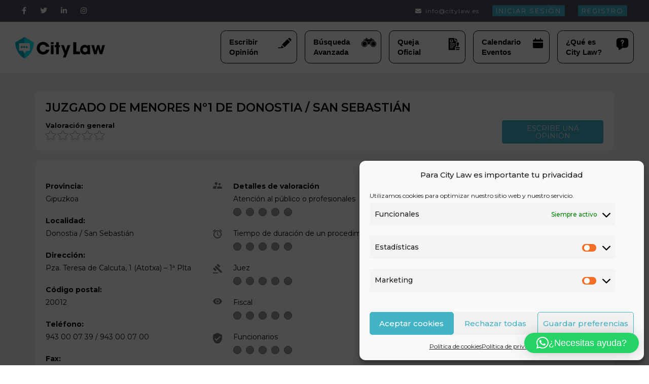

--- FILE ---
content_type: text/html; charset=UTF-8
request_url: https://citylaw.es/juzgado/juzgado-de-menores-no1-donostia-san-sebastian-gipuzkoa-pais-vasco-cod-3738/
body_size: 37949
content:
<!DOCTYPE html>
<html lang="es">
<head>
<meta charset="UTF-8" />
<meta name="viewport" content="initial-scale=1, width=device-width" />
<link rel="profile" href="http://gmpg.org/xfn/11" />
<link rel="pingback" href="https://citylaw.es/xmlrpc.php" />
<!--[if lt IE 9]>
<script src="https://citylaw.es/wp-content/themes/haswell/js/html5.js" type="text/javascript"></script>
<![endif]-->
<meta name='robots' content='index, follow, max-image-preview:large, max-snippet:-1, max-video-preview:-1' />

	<!-- This site is optimized with the Yoast SEO plugin v26.6 - https://yoast.com/wordpress/plugins/seo/ -->
	<title>Juzgado de Menores nº1 - (Donostia / San Sebastián | Gipuzkoa | País Vasco - Cod: 3738) - CityLaw</title>
	<link rel="canonical" href="https://gsglc.gsgbusinesshub.com/juzgado/juzgado-de-menores-no1-donostia-san-sebastian-gipuzkoa-pais-vasco-cod-3738/" />
	<meta property="og:locale" content="es_ES" />
	<meta property="og:type" content="article" />
	<meta property="og:title" content="Juzgado de Menores nº1 - (Donostia / San Sebastián | Gipuzkoa | País Vasco - Cod: 3738) - CityLaw" />
	<meta property="og:url" content="https://gsglc.gsgbusinesshub.com/juzgado/juzgado-de-menores-no1-donostia-san-sebastian-gipuzkoa-pais-vasco-cod-3738/" />
	<meta property="og:site_name" content="CityLaw" />
	<meta property="article:publisher" content="https://www.facebook.com/LEGAL.GSG/" />
	<meta name="twitter:card" content="summary_large_image" />
	<meta name="twitter:site" content="@GSGBusinessH" />
	<script type="application/ld+json" class="yoast-schema-graph">{"@context":"https://schema.org","@graph":[{"@type":"WebPage","@id":"https://gsglc.gsgbusinesshub.com/juzgado/juzgado-de-menores-no1-donostia-san-sebastian-gipuzkoa-pais-vasco-cod-3738/","url":"https://gsglc.gsgbusinesshub.com/juzgado/juzgado-de-menores-no1-donostia-san-sebastian-gipuzkoa-pais-vasco-cod-3738/","name":"Juzgado de Menores nº1 - (Donostia / San Sebastián | Gipuzkoa | País Vasco - Cod: 3738) - CityLaw","isPartOf":{"@id":"https://gsglc.gsgbusinesshub.com/#website"},"datePublished":"2021-11-03T00:12:20+00:00","breadcrumb":{"@id":"https://gsglc.gsgbusinesshub.com/juzgado/juzgado-de-menores-no1-donostia-san-sebastian-gipuzkoa-pais-vasco-cod-3738/#breadcrumb"},"inLanguage":"es","potentialAction":[{"@type":"ReadAction","target":["https://gsglc.gsgbusinesshub.com/juzgado/juzgado-de-menores-no1-donostia-san-sebastian-gipuzkoa-pais-vasco-cod-3738/"]}]},{"@type":"BreadcrumbList","@id":"https://gsglc.gsgbusinesshub.com/juzgado/juzgado-de-menores-no1-donostia-san-sebastian-gipuzkoa-pais-vasco-cod-3738/#breadcrumb","itemListElement":[{"@type":"ListItem","position":1,"name":"Portada","item":"https://gsglc.gsgbusinesshub.com/"},{"@type":"ListItem","position":2,"name":"Juzgados","item":"https://gsglc.gsgbusinesshub.com/juzgado/"},{"@type":"ListItem","position":3,"name":"Juzgado de Menores nº1 &#8211; (Donostia / San Sebastián | Gipuzkoa | País Vasco &#8211; Cod: 3738)"}]},{"@type":"WebSite","@id":"https://gsglc.gsgbusinesshub.com/#website","url":"https://gsglc.gsgbusinesshub.com/","name":"CityLaw","description":"El TripAdvisor de los juzgados","publisher":{"@id":"https://gsglc.gsgbusinesshub.com/#organization"},"potentialAction":[{"@type":"SearchAction","target":{"@type":"EntryPoint","urlTemplate":"https://gsglc.gsgbusinesshub.com/?s={search_term_string}"},"query-input":{"@type":"PropertyValueSpecification","valueRequired":true,"valueName":"search_term_string"}}],"inLanguage":"es"},{"@type":"Organization","@id":"https://gsglc.gsgbusinesshub.com/#organization","name":"GSG Legal Hub","url":"https://gsglc.gsgbusinesshub.com/","logo":{"@type":"ImageObject","inLanguage":"es","@id":"https://gsglc.gsgbusinesshub.com/#/schema/logo/image/","url":"https://citylaw.es/wp-content/uploads/2021/05/GSG_LegalHUB_Logo_RGB-1-e1621321149846.png","contentUrl":"https://citylaw.es/wp-content/uploads/2021/05/GSG_LegalHUB_Logo_RGB-1-e1621321149846.png","width":560,"height":517,"caption":"GSG Legal Hub"},"image":{"@id":"https://gsglc.gsgbusinesshub.com/#/schema/logo/image/"},"sameAs":["https://www.facebook.com/LEGAL.GSG/","https://x.com/GSGBusinessH","https://www.instagram.com/gsg.legal.counsel/","https://www.linkedin.com/company/gsg-legal-counsel/"]}]}</script>
	<!-- / Yoast SEO plugin. -->


<link rel='dns-prefetch' href='//fonts.googleapis.com' />
<link rel="alternate" type="application/rss+xml" title="CityLaw &raquo; Feed" href="https://citylaw.es/feed/" />
<link rel="alternate" type="application/rss+xml" title="CityLaw &raquo; Feed de los comentarios" href="https://citylaw.es/comments/feed/" />
<link rel="alternate" title="oEmbed (JSON)" type="application/json+oembed" href="https://citylaw.es/wp-json/oembed/1.0/embed?url=https%3A%2F%2Fcitylaw.es%2Fjuzgado%2Fjuzgado-de-menores-no1-donostia-san-sebastian-gipuzkoa-pais-vasco-cod-3738%2F" />
<link rel="alternate" title="oEmbed (XML)" type="text/xml+oembed" href="https://citylaw.es/wp-json/oembed/1.0/embed?url=https%3A%2F%2Fcitylaw.es%2Fjuzgado%2Fjuzgado-de-menores-no1-donostia-san-sebastian-gipuzkoa-pais-vasco-cod-3738%2F&#038;format=xml" />
<meta property="fb:app_id" content="1621007798158687" /><style id='wp-img-auto-sizes-contain-inline-css' type='text/css'>
img:is([sizes=auto i],[sizes^="auto," i]){contain-intrinsic-size:3000px 1500px}
/*# sourceURL=wp-img-auto-sizes-contain-inline-css */
</style>
<link rel='stylesheet' id='mec-select2-style-css' href='https://citylaw.es/wp-content/plugins/modern-events-calendar-lite/assets/packages/select2/select2.min.css?ver=6.5.5'  media='all' />
<link rel='stylesheet' id='mec-font-icons-css' href='https://citylaw.es/wp-content/plugins/modern-events-calendar-lite/assets/css/iconfonts.css?ver=ba6408817ebe4ba3ed3bc03a53a77f2c'  media='all' />
<link rel='stylesheet' id='mec-frontend-style-css' href='https://citylaw.es/wp-content/plugins/modern-events-calendar-lite/assets/css/frontend.min.css?ver=6.5.5'  media='all' />
<link rel='stylesheet' id='mec-tooltip-style-css' href='https://citylaw.es/wp-content/plugins/modern-events-calendar-lite/assets/packages/tooltip/tooltip.css?ver=ba6408817ebe4ba3ed3bc03a53a77f2c'  media='all' />
<link rel='stylesheet' id='mec-tooltip-shadow-style-css' href='https://citylaw.es/wp-content/plugins/modern-events-calendar-lite/assets/packages/tooltip/tooltipster-sideTip-shadow.min.css?ver=ba6408817ebe4ba3ed3bc03a53a77f2c'  media='all' />
<link rel='stylesheet' id='featherlight-css' href='https://citylaw.es/wp-content/plugins/modern-events-calendar-lite/assets/packages/featherlight/featherlight.css?ver=ba6408817ebe4ba3ed3bc03a53a77f2c'  media='all' />
<link rel='stylesheet' id='mec-lity-style-css' href='https://citylaw.es/wp-content/plugins/modern-events-calendar-lite/assets/packages/lity/lity.min.css?ver=ba6408817ebe4ba3ed3bc03a53a77f2c'  media='all' />
<link rel='stylesheet' id='mec-general-calendar-style-css' href='https://citylaw.es/wp-content/plugins/modern-events-calendar-lite/assets/css/mec-general-calendar.css?ver=ba6408817ebe4ba3ed3bc03a53a77f2c'  media='all' />
<link rel='stylesheet' id='xoo-aff-style-css' href='https://citylaw.es/wp-content/plugins/easy-login-woocommerce/xoo-form-fields-fw/assets/css/xoo-aff-style.css?ver=2.1.0'  media='all' />
<style id='xoo-aff-style-inline-css' type='text/css'>

.xoo-aff-input-group .xoo-aff-input-icon{
	background-color:  #eee;
	color:  #555;
	max-width: 40px;
	min-width: 40px;
	border-color:  #ccc;
	border-width: 1px;
	font-size: 14px;
}
.xoo-aff-group{
	margin-bottom: 30px;
}

.xoo-aff-group input[type="text"], .xoo-aff-group input[type="password"], .xoo-aff-group input[type="email"], .xoo-aff-group input[type="number"], .xoo-aff-group select, .xoo-aff-group select + .select2, .xoo-aff-group input[type="tel"], .xoo-aff-group input[type="file"]{
	background-color: #fff;
	color: #777;
	border-width: 1px;
	border-color: #cccccc;
	height: 50px;
}


.xoo-aff-group input[type="file"]{
	line-height: calc(50px - 13px);
}



.xoo-aff-group input[type="text"]::placeholder, .xoo-aff-group input[type="password"]::placeholder, .xoo-aff-group input[type="email"]::placeholder, .xoo-aff-group input[type="number"]::placeholder, .xoo-aff-group select::placeholder, .xoo-aff-group input[type="tel"]::placeholder, .xoo-aff-group .select2-selection__rendered, .xoo-aff-group .select2-container--default .select2-selection--single .select2-selection__rendered, .xoo-aff-group input[type="file"]::placeholder, .xoo-aff-group input::file-selector-button{
	color: #777;
}

.xoo-aff-group input[type="text"]:focus, .xoo-aff-group input[type="password"]:focus, .xoo-aff-group input[type="email"]:focus, .xoo-aff-group input[type="number"]:focus, .xoo-aff-group select:focus, .xoo-aff-group select + .select2:focus, .xoo-aff-group input[type="tel"]:focus, .xoo-aff-group input[type="file"]:focus{
	background-color: #ededed;
	color: #000;
}

[placeholder]:focus::-webkit-input-placeholder{
	color: #000!important;
}


.xoo-aff-input-icon + input[type="text"], .xoo-aff-input-icon + input[type="password"], .xoo-aff-input-icon + input[type="email"], .xoo-aff-input-icon + input[type="number"], .xoo-aff-input-icon + select, .xoo-aff-input-icon + select + .select2,  .xoo-aff-input-icon + input[type="tel"], .xoo-aff-input-icon + input[type="file"]{
	border-bottom-left-radius: 0;
	border-top-left-radius: 0;
}


/*# sourceURL=xoo-aff-style-inline-css */
</style>
<link rel='stylesheet' id='xoo-aff-font-awesome5-css' href='https://citylaw.es/wp-content/plugins/easy-login-woocommerce/xoo-form-fields-fw/lib/fontawesome5/css/all.min.css?ver=ba6408817ebe4ba3ed3bc03a53a77f2c'  media='all' />
<style id='wp-emoji-styles-inline-css' type='text/css'>

	img.wp-smiley, img.emoji {
		display: inline !important;
		border: none !important;
		box-shadow: none !important;
		height: 1em !important;
		width: 1em !important;
		margin: 0 0.07em !important;
		vertical-align: -0.1em !important;
		background: none !important;
		padding: 0 !important;
	}
/*# sourceURL=wp-emoji-styles-inline-css */
</style>
<link rel='stylesheet' id='wp-block-library-css' href='https://citylaw.es/wp-includes/css/dist/block-library/style.min.css?ver=ba6408817ebe4ba3ed3bc03a53a77f2c'  media='all' />
<style id='wp-block-heading-inline-css' type='text/css'>
h1:where(.wp-block-heading).has-background,h2:where(.wp-block-heading).has-background,h3:where(.wp-block-heading).has-background,h4:where(.wp-block-heading).has-background,h5:where(.wp-block-heading).has-background,h6:where(.wp-block-heading).has-background{padding:1.25em 2.375em}h1.has-text-align-left[style*=writing-mode]:where([style*=vertical-lr]),h1.has-text-align-right[style*=writing-mode]:where([style*=vertical-rl]),h2.has-text-align-left[style*=writing-mode]:where([style*=vertical-lr]),h2.has-text-align-right[style*=writing-mode]:where([style*=vertical-rl]),h3.has-text-align-left[style*=writing-mode]:where([style*=vertical-lr]),h3.has-text-align-right[style*=writing-mode]:where([style*=vertical-rl]),h4.has-text-align-left[style*=writing-mode]:where([style*=vertical-lr]),h4.has-text-align-right[style*=writing-mode]:where([style*=vertical-rl]),h5.has-text-align-left[style*=writing-mode]:where([style*=vertical-lr]),h5.has-text-align-right[style*=writing-mode]:where([style*=vertical-rl]),h6.has-text-align-left[style*=writing-mode]:where([style*=vertical-lr]),h6.has-text-align-right[style*=writing-mode]:where([style*=vertical-rl]){rotate:180deg}
/*# sourceURL=https://citylaw.es/wp-includes/blocks/heading/style.min.css */
</style>
<style id='wp-block-columns-inline-css' type='text/css'>
.wp-block-columns{box-sizing:border-box;display:flex;flex-wrap:wrap!important}@media (min-width:782px){.wp-block-columns{flex-wrap:nowrap!important}}.wp-block-columns{align-items:normal!important}.wp-block-columns.are-vertically-aligned-top{align-items:flex-start}.wp-block-columns.are-vertically-aligned-center{align-items:center}.wp-block-columns.are-vertically-aligned-bottom{align-items:flex-end}@media (max-width:781px){.wp-block-columns:not(.is-not-stacked-on-mobile)>.wp-block-column{flex-basis:100%!important}}@media (min-width:782px){.wp-block-columns:not(.is-not-stacked-on-mobile)>.wp-block-column{flex-basis:0;flex-grow:1}.wp-block-columns:not(.is-not-stacked-on-mobile)>.wp-block-column[style*=flex-basis]{flex-grow:0}}.wp-block-columns.is-not-stacked-on-mobile{flex-wrap:nowrap!important}.wp-block-columns.is-not-stacked-on-mobile>.wp-block-column{flex-basis:0;flex-grow:1}.wp-block-columns.is-not-stacked-on-mobile>.wp-block-column[style*=flex-basis]{flex-grow:0}:where(.wp-block-columns){margin-bottom:1.75em}:where(.wp-block-columns.has-background){padding:1.25em 2.375em}.wp-block-column{flex-grow:1;min-width:0;overflow-wrap:break-word;word-break:break-word}.wp-block-column.is-vertically-aligned-top{align-self:flex-start}.wp-block-column.is-vertically-aligned-center{align-self:center}.wp-block-column.is-vertically-aligned-bottom{align-self:flex-end}.wp-block-column.is-vertically-aligned-stretch{align-self:stretch}.wp-block-column.is-vertically-aligned-bottom,.wp-block-column.is-vertically-aligned-center,.wp-block-column.is-vertically-aligned-top{width:100%}
/*# sourceURL=https://citylaw.es/wp-includes/blocks/columns/style.min.css */
</style>
<style id='wp-block-paragraph-inline-css' type='text/css'>
.is-small-text{font-size:.875em}.is-regular-text{font-size:1em}.is-large-text{font-size:2.25em}.is-larger-text{font-size:3em}.has-drop-cap:not(:focus):first-letter{float:left;font-size:8.4em;font-style:normal;font-weight:100;line-height:.68;margin:.05em .1em 0 0;text-transform:uppercase}body.rtl .has-drop-cap:not(:focus):first-letter{float:none;margin-left:.1em}p.has-drop-cap.has-background{overflow:hidden}:root :where(p.has-background){padding:1.25em 2.375em}:where(p.has-text-color:not(.has-link-color)) a{color:inherit}p.has-text-align-left[style*="writing-mode:vertical-lr"],p.has-text-align-right[style*="writing-mode:vertical-rl"]{rotate:180deg}
/*# sourceURL=https://citylaw.es/wp-includes/blocks/paragraph/style.min.css */
</style>
<style id='wp-block-spacer-inline-css' type='text/css'>
.wp-block-spacer{clear:both}
/*# sourceURL=https://citylaw.es/wp-includes/blocks/spacer/style.min.css */
</style>
<style id='global-styles-inline-css' type='text/css'>
:root{--wp--preset--aspect-ratio--square: 1;--wp--preset--aspect-ratio--4-3: 4/3;--wp--preset--aspect-ratio--3-4: 3/4;--wp--preset--aspect-ratio--3-2: 3/2;--wp--preset--aspect-ratio--2-3: 2/3;--wp--preset--aspect-ratio--16-9: 16/9;--wp--preset--aspect-ratio--9-16: 9/16;--wp--preset--color--black: #000000;--wp--preset--color--cyan-bluish-gray: #abb8c3;--wp--preset--color--white: #ffffff;--wp--preset--color--pale-pink: #f78da7;--wp--preset--color--vivid-red: #cf2e2e;--wp--preset--color--luminous-vivid-orange: #ff6900;--wp--preset--color--luminous-vivid-amber: #fcb900;--wp--preset--color--light-green-cyan: #7bdcb5;--wp--preset--color--vivid-green-cyan: #00d084;--wp--preset--color--pale-cyan-blue: #8ed1fc;--wp--preset--color--vivid-cyan-blue: #0693e3;--wp--preset--color--vivid-purple: #9b51e0;--wp--preset--gradient--vivid-cyan-blue-to-vivid-purple: linear-gradient(135deg,rgb(6,147,227) 0%,rgb(155,81,224) 100%);--wp--preset--gradient--light-green-cyan-to-vivid-green-cyan: linear-gradient(135deg,rgb(122,220,180) 0%,rgb(0,208,130) 100%);--wp--preset--gradient--luminous-vivid-amber-to-luminous-vivid-orange: linear-gradient(135deg,rgb(252,185,0) 0%,rgb(255,105,0) 100%);--wp--preset--gradient--luminous-vivid-orange-to-vivid-red: linear-gradient(135deg,rgb(255,105,0) 0%,rgb(207,46,46) 100%);--wp--preset--gradient--very-light-gray-to-cyan-bluish-gray: linear-gradient(135deg,rgb(238,238,238) 0%,rgb(169,184,195) 100%);--wp--preset--gradient--cool-to-warm-spectrum: linear-gradient(135deg,rgb(74,234,220) 0%,rgb(151,120,209) 20%,rgb(207,42,186) 40%,rgb(238,44,130) 60%,rgb(251,105,98) 80%,rgb(254,248,76) 100%);--wp--preset--gradient--blush-light-purple: linear-gradient(135deg,rgb(255,206,236) 0%,rgb(152,150,240) 100%);--wp--preset--gradient--blush-bordeaux: linear-gradient(135deg,rgb(254,205,165) 0%,rgb(254,45,45) 50%,rgb(107,0,62) 100%);--wp--preset--gradient--luminous-dusk: linear-gradient(135deg,rgb(255,203,112) 0%,rgb(199,81,192) 50%,rgb(65,88,208) 100%);--wp--preset--gradient--pale-ocean: linear-gradient(135deg,rgb(255,245,203) 0%,rgb(182,227,212) 50%,rgb(51,167,181) 100%);--wp--preset--gradient--electric-grass: linear-gradient(135deg,rgb(202,248,128) 0%,rgb(113,206,126) 100%);--wp--preset--gradient--midnight: linear-gradient(135deg,rgb(2,3,129) 0%,rgb(40,116,252) 100%);--wp--preset--font-size--small: 13px;--wp--preset--font-size--medium: 20px;--wp--preset--font-size--large: 36px;--wp--preset--font-size--x-large: 42px;--wp--preset--spacing--20: 0.44rem;--wp--preset--spacing--30: 0.67rem;--wp--preset--spacing--40: 1rem;--wp--preset--spacing--50: 1.5rem;--wp--preset--spacing--60: 2.25rem;--wp--preset--spacing--70: 3.38rem;--wp--preset--spacing--80: 5.06rem;--wp--preset--shadow--natural: 6px 6px 9px rgba(0, 0, 0, 0.2);--wp--preset--shadow--deep: 12px 12px 50px rgba(0, 0, 0, 0.4);--wp--preset--shadow--sharp: 6px 6px 0px rgba(0, 0, 0, 0.2);--wp--preset--shadow--outlined: 6px 6px 0px -3px rgb(255, 255, 255), 6px 6px rgb(0, 0, 0);--wp--preset--shadow--crisp: 6px 6px 0px rgb(0, 0, 0);}:where(.is-layout-flex){gap: 0.5em;}:where(.is-layout-grid){gap: 0.5em;}body .is-layout-flex{display: flex;}.is-layout-flex{flex-wrap: wrap;align-items: center;}.is-layout-flex > :is(*, div){margin: 0;}body .is-layout-grid{display: grid;}.is-layout-grid > :is(*, div){margin: 0;}:where(.wp-block-columns.is-layout-flex){gap: 2em;}:where(.wp-block-columns.is-layout-grid){gap: 2em;}:where(.wp-block-post-template.is-layout-flex){gap: 1.25em;}:where(.wp-block-post-template.is-layout-grid){gap: 1.25em;}.has-black-color{color: var(--wp--preset--color--black) !important;}.has-cyan-bluish-gray-color{color: var(--wp--preset--color--cyan-bluish-gray) !important;}.has-white-color{color: var(--wp--preset--color--white) !important;}.has-pale-pink-color{color: var(--wp--preset--color--pale-pink) !important;}.has-vivid-red-color{color: var(--wp--preset--color--vivid-red) !important;}.has-luminous-vivid-orange-color{color: var(--wp--preset--color--luminous-vivid-orange) !important;}.has-luminous-vivid-amber-color{color: var(--wp--preset--color--luminous-vivid-amber) !important;}.has-light-green-cyan-color{color: var(--wp--preset--color--light-green-cyan) !important;}.has-vivid-green-cyan-color{color: var(--wp--preset--color--vivid-green-cyan) !important;}.has-pale-cyan-blue-color{color: var(--wp--preset--color--pale-cyan-blue) !important;}.has-vivid-cyan-blue-color{color: var(--wp--preset--color--vivid-cyan-blue) !important;}.has-vivid-purple-color{color: var(--wp--preset--color--vivid-purple) !important;}.has-black-background-color{background-color: var(--wp--preset--color--black) !important;}.has-cyan-bluish-gray-background-color{background-color: var(--wp--preset--color--cyan-bluish-gray) !important;}.has-white-background-color{background-color: var(--wp--preset--color--white) !important;}.has-pale-pink-background-color{background-color: var(--wp--preset--color--pale-pink) !important;}.has-vivid-red-background-color{background-color: var(--wp--preset--color--vivid-red) !important;}.has-luminous-vivid-orange-background-color{background-color: var(--wp--preset--color--luminous-vivid-orange) !important;}.has-luminous-vivid-amber-background-color{background-color: var(--wp--preset--color--luminous-vivid-amber) !important;}.has-light-green-cyan-background-color{background-color: var(--wp--preset--color--light-green-cyan) !important;}.has-vivid-green-cyan-background-color{background-color: var(--wp--preset--color--vivid-green-cyan) !important;}.has-pale-cyan-blue-background-color{background-color: var(--wp--preset--color--pale-cyan-blue) !important;}.has-vivid-cyan-blue-background-color{background-color: var(--wp--preset--color--vivid-cyan-blue) !important;}.has-vivid-purple-background-color{background-color: var(--wp--preset--color--vivid-purple) !important;}.has-black-border-color{border-color: var(--wp--preset--color--black) !important;}.has-cyan-bluish-gray-border-color{border-color: var(--wp--preset--color--cyan-bluish-gray) !important;}.has-white-border-color{border-color: var(--wp--preset--color--white) !important;}.has-pale-pink-border-color{border-color: var(--wp--preset--color--pale-pink) !important;}.has-vivid-red-border-color{border-color: var(--wp--preset--color--vivid-red) !important;}.has-luminous-vivid-orange-border-color{border-color: var(--wp--preset--color--luminous-vivid-orange) !important;}.has-luminous-vivid-amber-border-color{border-color: var(--wp--preset--color--luminous-vivid-amber) !important;}.has-light-green-cyan-border-color{border-color: var(--wp--preset--color--light-green-cyan) !important;}.has-vivid-green-cyan-border-color{border-color: var(--wp--preset--color--vivid-green-cyan) !important;}.has-pale-cyan-blue-border-color{border-color: var(--wp--preset--color--pale-cyan-blue) !important;}.has-vivid-cyan-blue-border-color{border-color: var(--wp--preset--color--vivid-cyan-blue) !important;}.has-vivid-purple-border-color{border-color: var(--wp--preset--color--vivid-purple) !important;}.has-vivid-cyan-blue-to-vivid-purple-gradient-background{background: var(--wp--preset--gradient--vivid-cyan-blue-to-vivid-purple) !important;}.has-light-green-cyan-to-vivid-green-cyan-gradient-background{background: var(--wp--preset--gradient--light-green-cyan-to-vivid-green-cyan) !important;}.has-luminous-vivid-amber-to-luminous-vivid-orange-gradient-background{background: var(--wp--preset--gradient--luminous-vivid-amber-to-luminous-vivid-orange) !important;}.has-luminous-vivid-orange-to-vivid-red-gradient-background{background: var(--wp--preset--gradient--luminous-vivid-orange-to-vivid-red) !important;}.has-very-light-gray-to-cyan-bluish-gray-gradient-background{background: var(--wp--preset--gradient--very-light-gray-to-cyan-bluish-gray) !important;}.has-cool-to-warm-spectrum-gradient-background{background: var(--wp--preset--gradient--cool-to-warm-spectrum) !important;}.has-blush-light-purple-gradient-background{background: var(--wp--preset--gradient--blush-light-purple) !important;}.has-blush-bordeaux-gradient-background{background: var(--wp--preset--gradient--blush-bordeaux) !important;}.has-luminous-dusk-gradient-background{background: var(--wp--preset--gradient--luminous-dusk) !important;}.has-pale-ocean-gradient-background{background: var(--wp--preset--gradient--pale-ocean) !important;}.has-electric-grass-gradient-background{background: var(--wp--preset--gradient--electric-grass) !important;}.has-midnight-gradient-background{background: var(--wp--preset--gradient--midnight) !important;}.has-small-font-size{font-size: var(--wp--preset--font-size--small) !important;}.has-medium-font-size{font-size: var(--wp--preset--font-size--medium) !important;}.has-large-font-size{font-size: var(--wp--preset--font-size--large) !important;}.has-x-large-font-size{font-size: var(--wp--preset--font-size--x-large) !important;}
:where(.wp-block-columns.is-layout-flex){gap: 2em;}:where(.wp-block-columns.is-layout-grid){gap: 2em;}
/*# sourceURL=global-styles-inline-css */
</style>
<style id='core-block-supports-inline-css' type='text/css'>
.wp-container-core-columns-is-layout-9d6595d7{flex-wrap:nowrap;}
/*# sourceURL=core-block-supports-inline-css */
</style>

<style id='classic-theme-styles-inline-css' type='text/css'>
/*! This file is auto-generated */
.wp-block-button__link{color:#fff;background-color:#32373c;border-radius:9999px;box-shadow:none;text-decoration:none;padding:calc(.667em + 2px) calc(1.333em + 2px);font-size:1.125em}.wp-block-file__button{background:#32373c;color:#fff;text-decoration:none}
/*# sourceURL=/wp-includes/css/classic-themes.min.css */
</style>
<link rel='stylesheet' id='mediaelement-css' href='https://citylaw.es/wp-includes/js/mediaelement/mediaelementplayer-legacy.min.css?ver=4.2.17'  media='all' />
<link rel='stylesheet' id='wp-mediaelement-css' href='https://citylaw.es/wp-includes/js/mediaelement/wp-mediaelement.min.css?ver=ba6408817ebe4ba3ed3bc03a53a77f2c'  media='all' />
<link rel='stylesheet' id='view_editor_gutenberg_frontend_assets-css' href='https://citylaw.es/wp-content/plugins/toolset-blocks/public/css/views-frontend.css?ver=3.6.21'  media='all' />
<style id='view_editor_gutenberg_frontend_assets-inline-css' type='text/css'>
.wpv-sort-list-dropdown.wpv-sort-list-dropdown-style-default > span.wpv-sort-list,.wpv-sort-list-dropdown.wpv-sort-list-dropdown-style-default .wpv-sort-list-item {border-color: #cdcdcd;}.wpv-sort-list-dropdown.wpv-sort-list-dropdown-style-default .wpv-sort-list-item a {color: #444;background-color: #fff;}.wpv-sort-list-dropdown.wpv-sort-list-dropdown-style-default a:hover,.wpv-sort-list-dropdown.wpv-sort-list-dropdown-style-default a:focus {color: #000;background-color: #eee;}.wpv-sort-list-dropdown.wpv-sort-list-dropdown-style-default .wpv-sort-list-item.wpv-sort-list-current a {color: #000;background-color: #eee;}
.wpv-sort-list-dropdown.wpv-sort-list-dropdown-style-default > span.wpv-sort-list,.wpv-sort-list-dropdown.wpv-sort-list-dropdown-style-default .wpv-sort-list-item {border-color: #cdcdcd;}.wpv-sort-list-dropdown.wpv-sort-list-dropdown-style-default .wpv-sort-list-item a {color: #444;background-color: #fff;}.wpv-sort-list-dropdown.wpv-sort-list-dropdown-style-default a:hover,.wpv-sort-list-dropdown.wpv-sort-list-dropdown-style-default a:focus {color: #000;background-color: #eee;}.wpv-sort-list-dropdown.wpv-sort-list-dropdown-style-default .wpv-sort-list-item.wpv-sort-list-current a {color: #000;background-color: #eee;}.wpv-sort-list-dropdown.wpv-sort-list-dropdown-style-grey > span.wpv-sort-list,.wpv-sort-list-dropdown.wpv-sort-list-dropdown-style-grey .wpv-sort-list-item {border-color: #cdcdcd;}.wpv-sort-list-dropdown.wpv-sort-list-dropdown-style-grey .wpv-sort-list-item a {color: #444;background-color: #eeeeee;}.wpv-sort-list-dropdown.wpv-sort-list-dropdown-style-grey a:hover,.wpv-sort-list-dropdown.wpv-sort-list-dropdown-style-grey a:focus {color: #000;background-color: #e5e5e5;}.wpv-sort-list-dropdown.wpv-sort-list-dropdown-style-grey .wpv-sort-list-item.wpv-sort-list-current a {color: #000;background-color: #e5e5e5;}
.wpv-sort-list-dropdown.wpv-sort-list-dropdown-style-default > span.wpv-sort-list,.wpv-sort-list-dropdown.wpv-sort-list-dropdown-style-default .wpv-sort-list-item {border-color: #cdcdcd;}.wpv-sort-list-dropdown.wpv-sort-list-dropdown-style-default .wpv-sort-list-item a {color: #444;background-color: #fff;}.wpv-sort-list-dropdown.wpv-sort-list-dropdown-style-default a:hover,.wpv-sort-list-dropdown.wpv-sort-list-dropdown-style-default a:focus {color: #000;background-color: #eee;}.wpv-sort-list-dropdown.wpv-sort-list-dropdown-style-default .wpv-sort-list-item.wpv-sort-list-current a {color: #000;background-color: #eee;}.wpv-sort-list-dropdown.wpv-sort-list-dropdown-style-grey > span.wpv-sort-list,.wpv-sort-list-dropdown.wpv-sort-list-dropdown-style-grey .wpv-sort-list-item {border-color: #cdcdcd;}.wpv-sort-list-dropdown.wpv-sort-list-dropdown-style-grey .wpv-sort-list-item a {color: #444;background-color: #eeeeee;}.wpv-sort-list-dropdown.wpv-sort-list-dropdown-style-grey a:hover,.wpv-sort-list-dropdown.wpv-sort-list-dropdown-style-grey a:focus {color: #000;background-color: #e5e5e5;}.wpv-sort-list-dropdown.wpv-sort-list-dropdown-style-grey .wpv-sort-list-item.wpv-sort-list-current a {color: #000;background-color: #e5e5e5;}.wpv-sort-list-dropdown.wpv-sort-list-dropdown-style-blue > span.wpv-sort-list,.wpv-sort-list-dropdown.wpv-sort-list-dropdown-style-blue .wpv-sort-list-item {border-color: #0099cc;}.wpv-sort-list-dropdown.wpv-sort-list-dropdown-style-blue .wpv-sort-list-item a {color: #444;background-color: #cbddeb;}.wpv-sort-list-dropdown.wpv-sort-list-dropdown-style-blue a:hover,.wpv-sort-list-dropdown.wpv-sort-list-dropdown-style-blue a:focus {color: #000;background-color: #95bedd;}.wpv-sort-list-dropdown.wpv-sort-list-dropdown-style-blue .wpv-sort-list-item.wpv-sort-list-current a {color: #000;background-color: #95bedd;}
/*# sourceURL=view_editor_gutenberg_frontend_assets-inline-css */
</style>
<link rel='stylesheet' id='cms-plugin-stylesheet-css' href='https://citylaw.es/wp-content/plugins/cmssuperheroes/assets/css/cms-style.css?ver=ba6408817ebe4ba3ed3bc03a53a77f2c'  media='all' />
<link rel='stylesheet' id='contact-form-7-css' href='https://citylaw.es/wp-content/plugins/contact-form-7/includes/css/styles.css?ver=6.1.4'  media='all' />
<link rel='stylesheet' id='rs-plugin-settings-css' href='https://citylaw.es/wp-content/plugins/revslider/public/assets/css/rs6.css?ver=6.4.8'  media='all' />
<style id='rs-plugin-settings-inline-css' type='text/css'>
#rs-demo-id {}
/*# sourceURL=rs-plugin-settings-inline-css */
</style>
<link rel='stylesheet' id='xoo-el-style-css' href='https://citylaw.es/wp-content/plugins/easy-login-woocommerce/assets/css/xoo-el-style.css?ver=3.0.4'  media='all' />
<style id='xoo-el-style-inline-css' type='text/css'>

	.xoo-el-form-container button.btn.button.xoo-el-action-btn{
		background-color: #000000;
		color: #ffffff;
		font-weight: 600;
		font-size: 15px;
		height: 40px;
	}

.xoo-el-container:not(.xoo-el-style-slider) .xoo-el-inmodal{
	max-width: 500px;
	max-height: 700px;
}

.xoo-el-style-slider .xoo-el-modal{
	transform: translateX(500px);
	max-width: 500px;
}


.xoo-el-main, .xoo-el-main a , .xoo-el-main label{
	color: #000000;
}
.xoo-el-srcont{
	background-color: #ffffff;
}
.xoo-el-form-container ul.xoo-el-tabs li.xoo-el-active {
	background-color: #000000;
	color: #ffffff;
}
.xoo-el-form-container ul.xoo-el-tabs li{
	background-color: #eeeeee;
	color: #000000;
	font-size: 16px;
	padding: 12px 20px;
}
.xoo-el-main{
	padding: 40px 30px;
}

.xoo-el-form-container button.xoo-el-action-btn:not(.button){
    font-weight: 600;
    font-size: 15px;
}



	.xoo-el-modal:before {
		vertical-align: middle;
	}

	.xoo-el-style-slider .xoo-el-srcont {
		justify-content: center;
	}

	.xoo-el-style-slider .xoo-el-main{
		padding-top: 10px;
		padding-bottom: 10px; 
	}





.xoo-el-popup-active .xoo-el-opac{
    opacity: 0.7;
    background-color: #000000;
}





/*# sourceURL=xoo-el-style-inline-css */
</style>
<link rel='stylesheet' id='xoo-el-fonts-css' href='https://citylaw.es/wp-content/plugins/easy-login-woocommerce/assets/css/xoo-el-fonts.css?ver=3.0.4'  media='all' />
<link rel='stylesheet' id='cmplz-general-css' href='https://citylaw.es/wp-content/plugins/complianz-gdpr/assets/css/cookieblocker.min.css?ver=1765942192'  media='all' />
<link rel='stylesheet' id='site-reviews-css' href='https://citylaw.es/wp-content/plugins/site-reviews/assets/styles/bootstrap.css?ver=7.2.13'  media='all' />
<style id='site-reviews-inline-css' type='text/css'>
:root{--glsr-star-empty:url(https://citylaw.es/wp-content/plugins/site-reviews/assets/images/stars/default/star-empty.svg);--glsr-star-error:url(https://citylaw.es/wp-content/plugins/site-reviews/assets/images/stars/default/star-error.svg);--glsr-star-full:url(https://citylaw.es/wp-content/plugins/site-reviews/assets/images/stars/default/star-full.svg);--glsr-star-half:url(https://citylaw.es/wp-content/plugins/site-reviews/assets/images/stars/default/star-half.svg)}
.glsr form.glsr-form-responsive{gap:var(--glsr-gap-md);grid-template-columns:repeat(12,1fr)}form.glsr-form-responsive>*{grid-column: span 12}.glsr-form-responsive>.gl-col-25{grid-column:span 3}.glsr-form-responsive>.gl-col-33{grid-column:span 4}.glsr-form-responsive>.gl-col-50{grid-column:span 6}.glsr-form-responsive>.gl-col-66{grid-column:span 8}.glsr-form-responsive>.gl-col-75{grid-column:span 9}.glsr-form-responsive>.gl-col-100{grid-column:span 12}@media (min-width:768px){.glsr-form-responsive>.md\:gl-col-25{grid-column:span 3}.glsr-form-responsive>.md\:gl-col-33{grid-column:span 4}.glsr-form-responsive>.md\:gl-col-50{grid-column:span 6}.glsr-form-responsive>.md\:gl-col-66{grid-column:span 8}.glsr-form-responsive>.md\:gl-col-75{grid-column:span 9}.glsr-form-responsive>.md\:gl-col-100{grid-column:span 12}}@media (min-width:1024px){.glsr-form-responsive>.lg\:gl-col-25{grid-column:span 3}.glsr-form-responsive>.lg\:gl-col-33{grid-column:span 4}.glsr-form-responsive>.lg\:gl-col-50{grid-column:span 6}.glsr-form-responsive>.lg\:gl-col-66{grid-column:span 8}.glsr-form-responsive>.lg\:gl-col-75{grid-column:span 9}.glsr-form-responsive>.lg\:gl-col-100{grid-column:span 12}}@media (min-width:1280px){.glsr-form-responsive>.xl\:gl-col-25{grid-column:span 3}.glsr-form-responsive>.xl\:gl-col-33{grid-column:span 4}.glsr-form-responsive>.xl\:gl-col-50{grid-column:span 6}.glsr-form-responsive>.xl\:gl-col-66{grid-column:span 8}.glsr-form-responsive>.xl\:gl-col-75{grid-column:span 9}.glsr-form-responsive>.xl\:gl-col-100{grid-column:span 12}}.glsr[data-form] .glsr-review>div:not([class]){display:flex;flex-wrap:wrap;width:100%}.glsr[data-form] [class$=-rating]{align-items:center;flex-shrink:0}.glsr[data-form] [class^=glsr-custom-],.glsr[data-form] [class^=glsr-review-assigned_]{display:inline-flex;flex-wrap:wrap;gap:.5em;width:100%}.glsr[data-form] [class^=glsr-custom-] .glsr-tag-value{flex:1 0 100%}.glsr[data-form] [class^=glsr-custom-] ol,.glsr[data-form] [class^=glsr-custom-] p,.glsr[data-form] [class^=glsr-custom-] ul{box-sizing:border-box;width:100%}.glsr[data-form] .glsr-tag-label+.glsr-stars{order:-1}.glsr[data-form] .glsr-review-images .glsr-tag-label{grid-column:1/-1}.glsr-field-summary{display:flex;flex-direction:column;gap:var(--glsr-gap-sm)}.glsr-field-summary__label{font-weight:700}.glsr-field-summary__bars{display:flex;font-size:var(--glsr-text-sm);gap:5px;justify-content:space-between;position:relative;text-align:center}.glsr-field-summary__bars:before{background-color:currentColor;height:5px;left:var(--glsr-field-summary-percent);position:absolute;top:0;transform:translateX(calc(var(--glsr-field-summary-percent)*-1));width:50px;z-index:1}.glsr-field-summary__bars:empty{background-color:currentColor;height:5px;opacity:var(--glsr-bar-opacity);width:100%}.glsr-field-summary__bars :first-child{text-align:left}.glsr-field-summary__bars :last-child{text-align:right}.glsr-field-summary:not([data-count="0"]) .glsr-field-summary__bars:before{content:""}.glsr-field-summary__bar{flex:1}.glsr-field-summary__bar:before{background-color:currentColor;content:"";display:block;height:5px;opacity:var(--glsr-bar-opacity);position:relative;width:100%}

/*# sourceURL=site-reviews-inline-css */
</style>
<link rel='stylesheet' id='site-reviews-filters-css' href='https://citylaw.es/wp-content/plugins/site-reviews-filters/assets/site-reviews-filters.css?ver=3.2.1'  media='all' />
<link rel='stylesheet' id='site-reviews-images-css' href='https://citylaw.es/wp-content/plugins/site-reviews-images/assets/site-reviews-images.css?ver=4.1.2'  media='all' />
<link rel='stylesheet' id='cmssuperheroes-style-css' href='https://citylaw.es/wp-content/themes/haswell/style.css?ver=ba6408817ebe4ba3ed3bc03a53a77f2c'  media='all' />
<link rel='stylesheet' id='child-style-css' href='https://citylaw.es/wp-content/themes/haswell-child/style.css?ver=ba6408817ebe4ba3ed3bc03a53a77f2c'  media='all' />
<link rel='stylesheet' id='cmssuperheroes-bootstrap-css' href='https://citylaw.es/wp-content/themes/haswell/assets/css/bootstrap.min.css?ver=3.3.2'  media='all' />
<link rel='stylesheet' id='font-awesome-v4shim-css' href='https://citylaw.es/wp-content/plugins/toolset-blocks/vendor/toolset/toolset-common/res/lib/font-awesome/css/v4-shims.css?ver=5.13.0'  media='screen' />
<link rel='stylesheet' id='font-awesome-css' href='https://citylaw.es/wp-content/plugins/toolset-blocks/vendor/toolset/toolset-common/res/lib/font-awesome/css/all.css?ver=5.13.0'  media='screen' />
<link rel='stylesheet' id='jquery-ui-css-css' href='https://citylaw.es/wp-content/themes/haswell/assets/css/jquery-ui.css?ver=4.3.0'  media='all' />
<link rel='stylesheet' id='cmssuperheroes-owl-css' href='https://citylaw.es/wp-content/themes/haswell/assets/css/owl.carousel.min.css?ver=2.0.0'  media='all' />
<link rel='stylesheet' id='cmssuperheroes-icon-font-css' href='https://citylaw.es/wp-content/themes/haswell/assets/css/icons-fonts.css?ver=1.0.0'  media='all' />
<link rel='stylesheet' id='cmssuperheroes-animate-css' href='https://citylaw.es/wp-content/themes/haswell/assets/css/animate.min.css?ver=1.0.0'  media='all' />
<link rel='stylesheet' id='cmssuperheroes-static-css' href='https://citylaw.es/wp-content/themes/haswell/assets/css/static.css?ver=1.0.0'  media='all' />
<link rel='stylesheet' id='searchwp-live-search-css' href='https://citylaw.es/wp-content/plugins/searchwp-live-ajax-search/assets/styles/style.min.css?ver=1.8.7'  media='all' />
<style id='searchwp-live-search-inline-css' type='text/css'>
.searchwp-live-search-result .searchwp-live-search-result--title a {
  font-size: 16px;
}
.searchwp-live-search-result .searchwp-live-search-result--price {
  font-size: 14px;
}
.searchwp-live-search-result .searchwp-live-search-result--add-to-cart .button {
  font-size: 14px;
}

/*# sourceURL=searchwp-live-search-inline-css */
</style>
<link rel='stylesheet' id='um_modal-css' href='https://citylaw.es/wp-content/plugins/ultimate-member/assets/css/um-modal.min.css?ver=2.11.1'  media='all' />
<link rel='stylesheet' id='um_ui-css' href='https://citylaw.es/wp-content/plugins/ultimate-member/assets/libs/jquery-ui/jquery-ui.min.css?ver=1.13.2'  media='all' />
<link rel='stylesheet' id='um_tipsy-css' href='https://citylaw.es/wp-content/plugins/ultimate-member/assets/libs/tipsy/tipsy.min.css?ver=1.0.0a'  media='all' />
<link rel='stylesheet' id='um_raty-css' href='https://citylaw.es/wp-content/plugins/ultimate-member/assets/libs/raty/um-raty.min.css?ver=2.6.0'  media='all' />
<link rel='stylesheet' id='select2-css' href='https://citylaw.es/wp-content/plugins/ultimate-member/assets/libs/select2/select2.min.css?ver=4.0.13'  media='all' />
<link rel='stylesheet' id='um_fileupload-css' href='https://citylaw.es/wp-content/plugins/ultimate-member/assets/css/um-fileupload.min.css?ver=2.11.1'  media='all' />
<link rel='stylesheet' id='um_confirm-css' href='https://citylaw.es/wp-content/plugins/ultimate-member/assets/libs/um-confirm/um-confirm.min.css?ver=1.0'  media='all' />
<link rel='stylesheet' id='um_datetime-css' href='https://citylaw.es/wp-content/plugins/ultimate-member/assets/libs/pickadate/default.min.css?ver=3.6.2'  media='all' />
<link rel='stylesheet' id='um_datetime_date-css' href='https://citylaw.es/wp-content/plugins/ultimate-member/assets/libs/pickadate/default.date.min.css?ver=3.6.2'  media='all' />
<link rel='stylesheet' id='um_datetime_time-css' href='https://citylaw.es/wp-content/plugins/ultimate-member/assets/libs/pickadate/default.time.min.css?ver=3.6.2'  media='all' />
<link rel='stylesheet' id='um_fonticons_ii-css' href='https://citylaw.es/wp-content/plugins/ultimate-member/assets/libs/legacy/fonticons/fonticons-ii.min.css?ver=2.11.1'  media='all' />
<link rel='stylesheet' id='um_fonticons_fa-css' href='https://citylaw.es/wp-content/plugins/ultimate-member/assets/libs/legacy/fonticons/fonticons-fa.min.css?ver=2.11.1'  media='all' />
<link rel='stylesheet' id='um_fontawesome-css' href='https://citylaw.es/wp-content/plugins/ultimate-member/assets/css/um-fontawesome.min.css?ver=6.5.2'  media='all' />
<link rel='stylesheet' id='um_common-css' href='https://citylaw.es/wp-content/plugins/ultimate-member/assets/css/common.min.css?ver=2.11.1'  media='all' />
<link rel='stylesheet' id='um_responsive-css' href='https://citylaw.es/wp-content/plugins/ultimate-member/assets/css/um-responsive.min.css?ver=2.11.1'  media='all' />
<link rel='stylesheet' id='um_styles-css' href='https://citylaw.es/wp-content/plugins/ultimate-member/assets/css/um-styles.min.css?ver=2.11.1'  media='all' />
<link rel='stylesheet' id='um_crop-css' href='https://citylaw.es/wp-content/plugins/ultimate-member/assets/libs/cropper/cropper.min.css?ver=1.6.1'  media='all' />
<link rel='stylesheet' id='um_profile-css' href='https://citylaw.es/wp-content/plugins/ultimate-member/assets/css/um-profile.min.css?ver=2.11.1'  media='all' />
<link rel='stylesheet' id='um_account-css' href='https://citylaw.es/wp-content/plugins/ultimate-member/assets/css/um-account.min.css?ver=2.11.1'  media='all' />
<link rel='stylesheet' id='um_misc-css' href='https://citylaw.es/wp-content/plugins/ultimate-member/assets/css/um-misc.min.css?ver=2.11.1'  media='all' />
<link rel='stylesheet' id='um_default_css-css' href='https://citylaw.es/wp-content/plugins/ultimate-member/assets/css/um-old-default.min.css?ver=2.11.1'  media='all' />
<link rel='stylesheet' id='redux-google-fonts-smof_data-css' href='https://fonts.googleapis.com/css?family=Lato%3A100%2C300%2C400%2C700%2C900%2C100italic%2C300italic%2C400italic%2C700italic%2C900italic%7COpen+Sans%3A300%2C400%2C600%2C700%2C800%2C300italic%2C400italic%2C600italic%2C700italic%2C800italic%7CMontserrat%3A100%2C200%2C300%2C400%2C500%2C600%2C700%2C800%2C900%2C100italic%2C200italic%2C300italic%2C400italic%2C500italic%2C600italic%2C700italic%2C800italic%2C900italic&#038;ver=1649347781'  media='all' />
<style id='wp-block-button-inline-css' type='text/css'>
.wp-block-button__link{align-content:center;box-sizing:border-box;cursor:pointer;display:inline-block;height:100%;text-align:center;word-break:break-word}.wp-block-button__link.aligncenter{text-align:center}.wp-block-button__link.alignright{text-align:right}:where(.wp-block-button__link){border-radius:9999px;box-shadow:none;padding:calc(.667em + 2px) calc(1.333em + 2px);text-decoration:none}.wp-block-button[style*=text-decoration] .wp-block-button__link{text-decoration:inherit}.wp-block-buttons>.wp-block-button.has-custom-width{max-width:none}.wp-block-buttons>.wp-block-button.has-custom-width .wp-block-button__link{width:100%}.wp-block-buttons>.wp-block-button.has-custom-font-size .wp-block-button__link{font-size:inherit}.wp-block-buttons>.wp-block-button.wp-block-button__width-25{width:calc(25% - var(--wp--style--block-gap, .5em)*.75)}.wp-block-buttons>.wp-block-button.wp-block-button__width-50{width:calc(50% - var(--wp--style--block-gap, .5em)*.5)}.wp-block-buttons>.wp-block-button.wp-block-button__width-75{width:calc(75% - var(--wp--style--block-gap, .5em)*.25)}.wp-block-buttons>.wp-block-button.wp-block-button__width-100{flex-basis:100%;width:100%}.wp-block-buttons.is-vertical>.wp-block-button.wp-block-button__width-25{width:25%}.wp-block-buttons.is-vertical>.wp-block-button.wp-block-button__width-50{width:50%}.wp-block-buttons.is-vertical>.wp-block-button.wp-block-button__width-75{width:75%}.wp-block-button.is-style-squared,.wp-block-button__link.wp-block-button.is-style-squared{border-radius:0}.wp-block-button.no-border-radius,.wp-block-button__link.no-border-radius{border-radius:0!important}:root :where(.wp-block-button .wp-block-button__link.is-style-outline),:root :where(.wp-block-button.is-style-outline>.wp-block-button__link){border:2px solid;padding:.667em 1.333em}:root :where(.wp-block-button .wp-block-button__link.is-style-outline:not(.has-text-color)),:root :where(.wp-block-button.is-style-outline>.wp-block-button__link:not(.has-text-color)){color:currentColor}:root :where(.wp-block-button .wp-block-button__link.is-style-outline:not(.has-background)),:root :where(.wp-block-button.is-style-outline>.wp-block-button__link:not(.has-background)){background-color:initial;background-image:none}
/*# sourceURL=https://citylaw.es/wp-includes/blocks/button/style.min.css */
</style>
<style id='wp-block-search-inline-css' type='text/css'>
.wp-block-search__button{margin-left:10px;word-break:normal}.wp-block-search__button.has-icon{line-height:0}.wp-block-search__button svg{height:1.25em;min-height:24px;min-width:24px;width:1.25em;fill:currentColor;vertical-align:text-bottom}:where(.wp-block-search__button){border:1px solid #ccc;padding:6px 10px}.wp-block-search__inside-wrapper{display:flex;flex:auto;flex-wrap:nowrap;max-width:100%}.wp-block-search__label{width:100%}.wp-block-search.wp-block-search__button-only .wp-block-search__button{box-sizing:border-box;display:flex;flex-shrink:0;justify-content:center;margin-left:0;max-width:100%}.wp-block-search.wp-block-search__button-only .wp-block-search__inside-wrapper{min-width:0!important;transition-property:width}.wp-block-search.wp-block-search__button-only .wp-block-search__input{flex-basis:100%;transition-duration:.3s}.wp-block-search.wp-block-search__button-only.wp-block-search__searchfield-hidden,.wp-block-search.wp-block-search__button-only.wp-block-search__searchfield-hidden .wp-block-search__inside-wrapper{overflow:hidden}.wp-block-search.wp-block-search__button-only.wp-block-search__searchfield-hidden .wp-block-search__input{border-left-width:0!important;border-right-width:0!important;flex-basis:0;flex-grow:0;margin:0;min-width:0!important;padding-left:0!important;padding-right:0!important;width:0!important}:where(.wp-block-search__input){appearance:none;border:1px solid #949494;flex-grow:1;font-family:inherit;font-size:inherit;font-style:inherit;font-weight:inherit;letter-spacing:inherit;line-height:inherit;margin-left:0;margin-right:0;min-width:3rem;padding:8px;text-decoration:unset!important;text-transform:inherit}:where(.wp-block-search__button-inside .wp-block-search__inside-wrapper){background-color:#fff;border:1px solid #949494;box-sizing:border-box;padding:4px}:where(.wp-block-search__button-inside .wp-block-search__inside-wrapper) .wp-block-search__input{border:none;border-radius:0;padding:0 4px}:where(.wp-block-search__button-inside .wp-block-search__inside-wrapper) .wp-block-search__input:focus{outline:none}:where(.wp-block-search__button-inside .wp-block-search__inside-wrapper) :where(.wp-block-search__button){padding:4px 8px}.wp-block-search.aligncenter .wp-block-search__inside-wrapper{margin:auto}.wp-block[data-align=right] .wp-block-search.wp-block-search__button-only .wp-block-search__inside-wrapper{float:right}
/*# sourceURL=https://citylaw.es/wp-includes/blocks/search/style.min.css */
</style>
<script  src="https://citylaw.es/wp-content/plugins/toolset-blocks/vendor/toolset/common-es/public/toolset-common-es-frontend.js?ver=175000" id="toolset-common-es-frontend-js"></script>
<script  src="https://citylaw.es/wp-includes/js/jquery/jquery.min.js?ver=3.7.1" id="jquery-core-js"></script>
<script  src="https://citylaw.es/wp-includes/js/jquery/jquery-migrate.min.js?ver=3.4.1" id="jquery-migrate-js"></script>
<script  src="https://citylaw.es/wp-content/plugins/modern-events-calendar-lite/assets/js/mec-general-calendar.js?ver=6.5.5" id="mec-general-calendar-script-js"></script>
<script type="text/javascript" id="mec-frontend-script-js-extra">
/* <![CDATA[ */
var mecdata = {"day":"d\u00eda","days":"d\u00edas","hour":"hora","hours":"horas","minute":"minuto","minutes":"minutos","second":"segundo","seconds":"segundos","elementor_edit_mode":"no","recapcha_key":"","ajax_url":"https://citylaw.es/wp-admin/admin-ajax.php","fes_nonce":"16965f7ee4","current_year":"2025","current_month":"12","datepicker_format":"dd-mm-yy&d-m-Y"};
//# sourceURL=mec-frontend-script-js-extra
/* ]]> */
</script>
<script  src="https://citylaw.es/wp-content/plugins/modern-events-calendar-lite/assets/js/frontend.js?ver=6.5.5" id="mec-frontend-script-js"></script>
<script  src="https://citylaw.es/wp-content/plugins/modern-events-calendar-lite/assets/js/events.js?ver=6.5.5" id="mec-events-script-js"></script>
<script type="text/javascript" id="xoo-aff-js-js-extra">
/* <![CDATA[ */
var xoo_aff_localize = {"adminurl":"https://citylaw.es/wp-admin/admin-ajax.php","password_strength":{"min_password_strength":3,"i18n_password_error":"Por favor, introduce una contrase\u00f1a m\u00e1s fuerte.","i18n_password_hint":"Sugerencia: La contrase\u00f1a debe ser de al menos doce caracteres. Para hacerla m\u00e1s fuerte usa may\u00fasculas y min\u00fasculas, n\u00fameros y s\u00edmbolos como ! &quot; ? $ % ^ y )."}};
//# sourceURL=xoo-aff-js-js-extra
/* ]]> */
</script>
<script  src="https://citylaw.es/wp-content/plugins/easy-login-woocommerce/xoo-form-fields-fw/assets/js/xoo-aff-js.js?ver=2.1.0" id="xoo-aff-js-js" defer="defer" data-wp-strategy="defer"></script>
<script  src="https://citylaw.es/wp-content/plugins/revslider/public/assets/js/rbtools.min.js?ver=6.4.5" id="tp-tools-js"></script>
<script  src="https://citylaw.es/wp-content/plugins/revslider/public/assets/js/rs6.min.js?ver=6.4.8" id="revmin-js"></script>
<script  src="https://citylaw.es/wp-content/themes/haswell/assets/js/plugins.min.js?ver=ba6408817ebe4ba3ed3bc03a53a77f2c" id="cmssuperheroes-plugins-min-js"></script>
<script  src="https://citylaw.es/wp-content/plugins/ultimate-member/assets/js/um-gdpr.min.js?ver=2.11.1" id="um-gdpr-js"></script>
<link rel="https://api.w.org/" href="https://citylaw.es/wp-json/" /><link rel="alternate" title="JSON" type="application/json" href="https://citylaw.es/wp-json/wp/v2/juzgado/11936" /><link rel="EditURI" type="application/rsd+xml" title="RSD" href="https://citylaw.es/xmlrpc.php?rsd" />

<link rel='shortlink' href='https://citylaw.es/?p=11936' />
<style type="text/css">/* =Responsive Map fix
-------------------------------------------------------------- */
.pw_map_canvas img {
	max-width: none;
}</style>			<style>.cmplz-hidden {
					display: none !important;
				}</style><style type="text/css" data-type="cms_shortcodes-custom-css">@media only screen and (max-width: 480px) {
.p-140-cont {
    padding-top: 130px;
}
}
.entry-navigation.clearfix {
    display: none;
}
li.xoo-el-login-tgr span, li.xoo-el-reg-tgr span {
    padding: 3px 7px !important;
    font-weight: 400 !important;
    font-size: 13px !important;
    background-color: rgba( 67, 180, 198, 1 ) !important;
    text-transform: uppercase;
    letter-spacing: 2px !important;
    border-radius: 3px;
    color: white;
}
.xoo-el-action-sc {
    padding: 9px 12px !important;
    font-weight: 400 !important;
    font-size: 13px !important;
    background-color: rgba( 67, 180, 198, 1 ) !important;
    text-transform: uppercase;
    letter-spacing: 2px !important;
    border-radius: 3px;
    color: white;
}
.xoo-el-action-sc:hover {
    background-color: rgb(46 122 134) !important;
}
body:not(.logged-in).single-juzgado button.glsr-button.button.btn.btn-primary {
    display: none;
}

/*BUSCADOR*/
input[type=text] {
    background-image: none !important;
}
input.search-field {
    border: 2px solid white;
    border-radius: 27px;
    padding: 5px 20px;
    background-color: white;
    max-width: 800px;
    margin-left: auto !important;
    margin-right: auto !important;
    width: 80vw;
}
aside#searchwp_live_search-2 {
    text-align: center;
}
#buscadorhome input.search-submit {
    display: none;
}
.wp-block-toolset-views-custom-search-container {
    background-color: #ffffff !important;
    border: 1px black solid;
    padding: 30px;
    border-radius: 9px;
    margin-bottom: 60px;
}
body:not(.single-juzgado) .form-control {
    border: 1.5px solid black;
    border-radius: 5px;
    padding: 10px;
    height: auto;
    text-transform: uppercase;
    background-image: url(/wp-content/uploads/2022/03/flecha.png);
    background-position: right;
    background-size: 25px;
    background-repeat: no-repeat;
    background-color: white;
}
input.wpv-submit-trigger.js-wpv-submit-trigger {
    width: 100% !important;
    height: 43px;
    text-align: center !important;
    text-transform: uppercase;
    font-weight: 400 !important;
    letter-spacing: 2px;
}
/*MENU*/
@media (max-width: 1100px) {
.col-md-10 {
    width: 100%;
}
}
@media screen and (max-width: 1024px) {
.topbar ul#menu-usuarios {
    display: none;
}
}
@media screen and (min-width: 1024px) {
.main-navigation .menu-main-menu>li>a>span {
    display: none !important;
}
a.opinion {
    background: url(/wp-content/uploads/2022/03/btn_opinion1.svg);
    height: 65px;
    width: 151px;
    background-repeat: no-repeat;
	margin-left: 15px;
}
li.current-menu-item a.opinion, a.opinion:hover, a.opinion:active {
    background: url(/wp-content/uploads/2022/03/btn_opinion2.svg);
}
a.queja {
    background: url(/wp-content/uploads/2022/03/btn_queja1.svg);
    height: 65px;
    width: 151px;
    background-repeat: no-repeat;
    margin-left: 15px;
}
li.current-menu-item a.queja, a.queja:hover, a.queja:active {
    background: url(/wp-content/uploads/2022/03/btn_queja2.svg);
}

a.busqueda {
    background: url(/wp-content/uploads/2022/03/btn-busq1.svg);
    height: 65px;
    width: 151px;
    background-repeat: no-repeat;
    margin-left: 15px;
}
li.current-menu-item a.busqueda, a.busqueda:hover, a.busqueda:active {
    background: url(/wp-content/uploads/2022/03/btn-busq2.svg);
}
a.eventos {
    background: url(/wp-content/uploads/2022/03/btn_calen1.svg);
    height: 65px;
    width: 151px;
    background-repeat: no-repeat;
    margin-left: 15px;
}
li.current-menu-item a.eventos, a.eventos:hover, a.eventos:active {
    background: url(/wp-content/uploads/2022/03/btn_calen2.svg);
}
a.cl {
    background: url(/wp-content/uploads/2022/03/btn_city1.svg);
    height: 65px;
    width: 151px;
    background-repeat: no-repeat;
    margin-left: 15px;
}
li.current-menu-item a.cl, a.cl:hover, a.cl:active {
    background: url(/wp-content/uploads/2022/03/btn_city2.svg);
}

ul#menu-main-menu {
    padding-top: 17px;
}
}
/* RESEÑAS */
span.glsr-star {
    height: 2rem !important;
    background-size: 2rem !important;
    width: 2rem !important;
}
.glsr-default .glsr-summary-rating {
    font-size: 2rem;
}
.tb-button__link {
    font-size: 1em !important;
}



/* EVENTOS */
.single div#page-title {
    margin-top: 160px;
}



/* RESEÑAS */


.juzgado-template-default a.work-all {
    display: none;
}


.topbar-wrap.clearfix {
    background: #4A525A !important;
    color: white !important;
}
.topbar-wrap.clearfix a {
    color: white !important;
}
@media screen and (max-width: 1160px) {
img.logo-follow-option {
    max-width: 260px;
}
span.nomovil {
    display: none;
}
}

@media screen and (max-width: 768px) {
div#about, div#contacto {
    background-color: #43B4C6 !important;
}
li.margen {
    float: right !important;
}
.topbar.topbar-left.text-left.pull-left {
    text-align: left !important;
}
.topbar.topbar-right.text-right.pull-right {
    text-align: right !important;
}
.topbar-wrap {
    padding: 0 !important;
}
body .topbar-wrap .topbar {
    width: 50% !important;
}
span.nomovil {
    display: none;
}
.cms-header-sticky.open-topbar {
    margin-top: 30px !important;
}
.topbar-wrap .topbar ul li {
    line-height: 20px !important;
}
.servicio {
    height: 230px;
    width: 100%;
    margin: 10px !important;
    vertical-align: top !important;
    float: left !important;
    border-width: 0 !important;
    margin-top: 10px;
}
.servicio .wpb_text_column.wpb_content_element {
    margin-top: 100px !important;
}
.ser1 .wpb_column:nth-child(1) {
    margin-left: -23px;
}
.ser3 .wpb_column:nth-child(1) {
    margin-left: -22px;
}
}

@media screen and (min-width: 768px) and (max-width: 1200px) {
#cshero-header-navigation .main-navigation .menu-main-menu > li > a, #cshero-header-navigation .main-navigation .menu-main-menu > ul > li > a, .cshero-header-cart-search .header a {
    padding-right: 7px !important;
    padding-left: 7px !important;
    font-size: 12px !important;
}
}

@media screen and (min-width: 768px) {
.topbar-left {
    width: 30% !important;
}
.topbar-right {
    width: 69% !important;
}
.cms-header-sticky.open-topbar {
    margin-top: 40px !important;
}
.single-post #page-title {
    margin-top: 140px;
}
.single-post .p-140-cont {
    padding: 40px;
}
}
@media screen and (min-width: 990px) {
 .cms-blog-item .entry-footer ul ul a {
    padding: 4px 14px !important;
    }
ul.standar-dropdown.standard.autodrop_submenu.sub-menu {
    width: 400px !important;
}
.legales {
    float: right;
}
}
.cms-over-hidden > .vc_col-sm-3 {
    padding-bottom: 20px;
}
.cms-over-hidden > .vc_col-sm-3 .vc_custom_heading > h2, .cms-over-hidden > .vc_col-sm-3 .cms-button-wrap {
    text-align: center !important;
}
span.icon_menu.hamb-mob-icon {
    color: #55c0d0;
}
.entry-author-wrap.clearfix.mb-50 {
    display: none;
}
h3.fancy-title {
    line-height: 28px !important;
    margin-bottom: 5px !important;
}
h2 p {
    margin: 0px 0px 30px !important;
}

.cms-custom-heading.heading-borderleft-textbold .cms-heading-inner {
    padding: 10px 25px 14px !important;
}
.footer-contact-info a img {
    max-height: 38px !important;
    margin-bottom: 0 !important;
    margin-top: 22px;
}
.cms-footer-layout3-wrap .widget_cs_social_widget li a, .cms-footer-layout4-wrap .widget_cs_social_widget li a {
    color: rgba(0, 0, 0, 0.7) !important;
}
.pt-80 {
    padding-top: 40px !important;
}
#main-footer.widget {
    margin-bottom: 40px !important;
}
aside.widget.widget_recent_entries li {
    line-height: 25px !important;
}
.cms-footer-layout3-wrap #cshero-footer-top .widget li, .cms-footer-layout3-wrap #cshero-footer-top .wg-title,  .cms-footer-layout3-wrap #cshero-footer-top a {
    color: rgba(0, 0, 0, 0.7) !important;
}
.cms-footer-layout3-wrap hr {
    border-color: rgba(0, 0, 0, 0.1) !important;
}
footer ul {
    font-size: 14px;
    line-height: 19px;
}
footer .cms-row {
    font-size: 14px;
    line-height: 24px;
    margin-bottom: 6px !important;
    letter-spacing: 2px;
}
#cshero-footer-top a.tb-button__link {
    background-color: rgba( 67, 180, 198, 1 );
    letter-spacing: 2px;
    color: rgba( 255, 255, 255, 1 ) !important;
}
#cshero-footer-top a.tb-button__link:hover {
    background-color: rgba( 6, 147, 227, 1 );
}
div#cshero-footer-top, div#cshero-footer-bottom {
    text-transform: uppercase;
}
#cshero-footer-top .container {
    padding-top: 0 !important;
}
#cshero-footer-bottom .container {
    padding-top: 0 !important;
}
@media (min-width: 768px) {
footer#main-footer {
    margin-top: -140px;
}
#cshero-footer-top>.container>.row>.col-sm-3:nth-child(1) {
    width: 67%;
}
}
.cms-footer-layout3-wrap, .cms-footer-layout4-wrap {
    background: #F2F2F2 !important;
    color: rgba(0, 0, 0, 0.7) !important;
}

.wpcf7-form textarea {
    height: 70px !important;
    padding-top: 8px !important;
}
span.wpcf7-list-item {
    margin-left: -10px;
}
.wpcf7 .ajax-loader {
    position: absolute !important;
}
.cms-button.gray {
    background: #55c0d0;
    color: #fff;
}
.vc_tta-panel-title_ELIMINAR a {
    background-color: #55c0d0 !important;
    color: white !important;
    font-size: 14px !important;
    max-width: 400px;
    margin-left: auto;
    margin-right: auto;
}
.single-post label {
    display: inline;
}</style><script type="text/javascript"> var ajaxurl = "https://citylaw.es/wp-admin/admin-ajax.php"; </script><link rel="shortcut icon" type="image/png" href="https://citylaw.es/wp-content/uploads/2022/03/favicon.png" /> <script> window.addEventListener("load",function(){ var c={script:false,link:false}; function ls(s) { if(!['script','link'].includes(s)||c[s]){return;}c[s]=true; var d=document,f=d.getElementsByTagName(s)[0],j=d.createElement(s); if(s==='script'){j.async=true;j.src='https://citylaw.es/wp-content/plugins/toolset-blocks/vendor/toolset/blocks/public/js/frontend.js?v=1.6.17';}else{ j.rel='stylesheet';j.href='https://citylaw.es/wp-content/plugins/toolset-blocks/vendor/toolset/blocks/public/css/style.css?v=1.6.17';} f.parentNode.insertBefore(j, f); }; function ex(){ls('script');ls('link')} window.addEventListener("scroll", ex, {once: true}); if (('IntersectionObserver' in window) && ('IntersectionObserverEntry' in window) && ('intersectionRatio' in window.IntersectionObserverEntry.prototype)) { var i = 0, fb = document.querySelectorAll("[class^='tb-']"), o = new IntersectionObserver(es => { es.forEach(e => { o.unobserve(e.target); if (e.intersectionRatio > 0) { ex();o.disconnect();}else{ i++;if(fb.length>i){o.observe(fb[i])}} }) }); if (fb.length) { o.observe(fb[i]) } } }) </script>
	<noscript>
		<link rel="stylesheet" href="https://citylaw.es/wp-content/plugins/toolset-blocks/vendor/toolset/blocks/public/css/style.css">
	</noscript><meta name="generator" content="Powered by WPBakery Page Builder - drag and drop page builder for WordPress."/>
<style type="text/css" id="custom-background-css">
body.custom-background { background-color: #ffffff; }
</style>
	<meta name="generator" content="Powered by Slider Revolution 6.4.8 - responsive, Mobile-Friendly Slider Plugin for WordPress with comfortable drag and drop interface." />
<script >function setREVStartSize(e){
			//window.requestAnimationFrame(function() {				 
				window.RSIW = window.RSIW===undefined ? window.innerWidth : window.RSIW;	
				window.RSIH = window.RSIH===undefined ? window.innerHeight : window.RSIH;	
				try {								
					var pw = document.getElementById(e.c).parentNode.offsetWidth,
						newh;
					pw = pw===0 || isNaN(pw) ? window.RSIW : pw;
					e.tabw = e.tabw===undefined ? 0 : parseInt(e.tabw);
					e.thumbw = e.thumbw===undefined ? 0 : parseInt(e.thumbw);
					e.tabh = e.tabh===undefined ? 0 : parseInt(e.tabh);
					e.thumbh = e.thumbh===undefined ? 0 : parseInt(e.thumbh);
					e.tabhide = e.tabhide===undefined ? 0 : parseInt(e.tabhide);
					e.thumbhide = e.thumbhide===undefined ? 0 : parseInt(e.thumbhide);
					e.mh = e.mh===undefined || e.mh=="" || e.mh==="auto" ? 0 : parseInt(e.mh,0);		
					if(e.layout==="fullscreen" || e.l==="fullscreen") 						
						newh = Math.max(e.mh,window.RSIH);					
					else{					
						e.gw = Array.isArray(e.gw) ? e.gw : [e.gw];
						for (var i in e.rl) if (e.gw[i]===undefined || e.gw[i]===0) e.gw[i] = e.gw[i-1];					
						e.gh = e.el===undefined || e.el==="" || (Array.isArray(e.el) && e.el.length==0)? e.gh : e.el;
						e.gh = Array.isArray(e.gh) ? e.gh : [e.gh];
						for (var i in e.rl) if (e.gh[i]===undefined || e.gh[i]===0) e.gh[i] = e.gh[i-1];
											
						var nl = new Array(e.rl.length),
							ix = 0,						
							sl;					
						e.tabw = e.tabhide>=pw ? 0 : e.tabw;
						e.thumbw = e.thumbhide>=pw ? 0 : e.thumbw;
						e.tabh = e.tabhide>=pw ? 0 : e.tabh;
						e.thumbh = e.thumbhide>=pw ? 0 : e.thumbh;					
						for (var i in e.rl) nl[i] = e.rl[i]<window.RSIW ? 0 : e.rl[i];
						sl = nl[0];									
						for (var i in nl) if (sl>nl[i] && nl[i]>0) { sl = nl[i]; ix=i;}															
						var m = pw>(e.gw[ix]+e.tabw+e.thumbw) ? 1 : (pw-(e.tabw+e.thumbw)) / (e.gw[ix]);					
						newh =  (e.gh[ix] * m) + (e.tabh + e.thumbh);
					}				
					if(window.rs_init_css===undefined) window.rs_init_css = document.head.appendChild(document.createElement("style"));					
					document.getElementById(e.c).height = newh+"px";
					window.rs_init_css.innerHTML += "#"+e.c+"_wrapper { height: "+newh+"px }";				
				} catch(e){
					console.log("Failure at Presize of Slider:" + e)
				}					   
			//});
		  };</script>
<style type="text/css" title="dynamic-css" class="options-output">#cshero-header-navigation .main-navigation .menu-main-menu > li > a,
                          #cshero-header-navigation .main-navigation .menu-main-menu > ul > li > a,
                          .cshero-header-cart-search .header a{padding-top:0;padding-right:13px;padding-bottom:0;padding-left:13px;}#cshero-header-navigation .main-navigation .menu-main-menu > li > a,
                          #cshero-header-navigation .main-navigation .menu-main-menu > ul > li > a,
                          .cshero-header-cart-search .header a{font-size:14px;}#cshero-header-navigation .main-navigation .menu-main-menu > li ul a,
                      #cshero-header-navigation .main-navigation .menu-main-menu > ul > li ul a{font-size:14px;}.cshero-main-header{background-color:#ffffff;}#cshero-header.header-fixed{background-color:#ffffff;}.page-title{border-top:0px none ;border-bottom:0px none ;}.page-title{margin-top:0;margin-right:0;margin-bottom:0;margin-left:0;}.page-title{padding-top:68px;padding-right:0;padding-bottom:66px;padding-left:0;}#page-title-text h1{font-family:Lato;text-align:left;line-height:25px;font-weight:normal;font-style:normal;color:#4b4e53;font-size:24px;}#breadcrumb-text,#breadcrumb-text ul li a{font-family:"Open Sans";text-align:right;line-height:24px;font-weight:normal;font-style:normal;color:#7e8082;font-size:11px;}body{background-color:#ffffff;}#main{background-color:#ffffff;}footer .cms-bottom-wrap{background-color:#eee;}footer .cms-bottom-wrap{padding-top:80px;padding-right:0;padding-bottom:45px;padding-left:0;}a{color:#4b4e53;}a:hover{color:#97999c;}body{font-family:Montserrat;line-height:25px;font-weight:normal;font-style:normal;color:#000000;font-size:14px;}h1{font-family:Montserrat;line-height:45px;font-weight:normal;font-style:normal;color:#000000;font-size:32px;}h2{font-family:Montserrat;line-height:32px;font-weight:normal;font-style:normal;color:#000000;font-size:28px;}h3{font-family:Montserrat;line-height:33px;font-weight:normal;font-style:normal;color:#000000;font-size:24px;}h4{font-family:Montserrat;line-height:25px;font-weight:normal;font-style:normal;color:#000000;font-size:18px;}h5{font-family:Montserrat;line-height:25px;font-weight:normal;font-style:normal;color:#000000;font-size:14px;}h6{font-family:Montserrat;line-height:18px;font-weight:normal;font-style:normal;color:#000000;font-size:12px;}</style><noscript><style> .wpb_animate_when_almost_visible { opacity: 1; }</style></noscript><style type="text/css">.mec-wrap, .mec-wrap div:not([class^="elementor-"]), .lity-container, .mec-wrap h1, .mec-wrap h2, .mec-wrap h3, .mec-wrap h4, .mec-wrap h5, .mec-wrap h6, .entry-content .mec-wrap h1, .entry-content .mec-wrap h2, .entry-content .mec-wrap h3, .entry-content .mec-wrap h4, .entry-content .mec-wrap h5, .entry-content .mec-wrap h6, .mec-wrap .mec-totalcal-box input[type="submit"], .mec-wrap .mec-totalcal-box .mec-totalcal-view span, .mec-agenda-event-title a, .lity-content .mec-events-meta-group-booking select, .lity-content .mec-book-ticket-variation h5, .lity-content .mec-events-meta-group-booking input[type="number"], .lity-content .mec-events-meta-group-booking input[type="text"], .lity-content .mec-events-meta-group-booking input[type="email"],.mec-organizer-item a, .mec-single-event .mec-events-meta-group-booking ul.mec-book-tickets-container li.mec-book-ticket-container label { font-family: "Montserrat", -apple-system, BlinkMacSystemFont, "Segoe UI", Roboto, sans-serif;}.mec-event-content p, .mec-search-bar-result .mec-event-detail{ font-family: Roboto, sans-serif;} .mec-wrap .mec-totalcal-box input, .mec-wrap .mec-totalcal-box select, .mec-checkboxes-search .mec-searchbar-category-wrap, .mec-wrap .mec-totalcal-box .mec-totalcal-view span { font-family: "Roboto", Helvetica, Arial, sans-serif; }.mec-event-grid-modern .event-grid-modern-head .mec-event-day, .mec-event-list-minimal .mec-time-details, .mec-event-list-minimal .mec-event-detail, .mec-event-list-modern .mec-event-detail, .mec-event-grid-minimal .mec-time-details, .mec-event-grid-minimal .mec-event-detail, .mec-event-grid-simple .mec-event-detail, .mec-event-cover-modern .mec-event-place, .mec-event-cover-clean .mec-event-place, .mec-calendar .mec-event-article .mec-localtime-details div, .mec-calendar .mec-event-article .mec-event-detail, .mec-calendar.mec-calendar-daily .mec-calendar-d-top h2, .mec-calendar.mec-calendar-daily .mec-calendar-d-top h3, .mec-toggle-item-col .mec-event-day, .mec-weather-summary-temp { font-family: "Roboto", sans-serif; } .mec-fes-form, .mec-fes-list, .mec-fes-form input, .mec-event-date .mec-tooltip .box, .mec-event-status .mec-tooltip .box, .ui-datepicker.ui-widget, .mec-fes-form button[type="submit"].mec-fes-sub-button, .mec-wrap .mec-timeline-events-container p, .mec-wrap .mec-timeline-events-container h4, .mec-wrap .mec-timeline-events-container div, .mec-wrap .mec-timeline-events-container a, .mec-wrap .mec-timeline-events-container span { font-family: -apple-system, BlinkMacSystemFont, "Segoe UI", Roboto, sans-serif !important; }.mec-event-grid-minimal .mec-modal-booking-button:hover, .mec-events-timeline-wrap .mec-organizer-item a, .mec-events-timeline-wrap .mec-organizer-item:after, .mec-events-timeline-wrap .mec-shortcode-organizers i, .mec-timeline-event .mec-modal-booking-button, .mec-wrap .mec-map-lightbox-wp.mec-event-list-classic .mec-event-date, .mec-timetable-t2-col .mec-modal-booking-button:hover, .mec-event-container-classic .mec-modal-booking-button:hover, .mec-calendar-events-side .mec-modal-booking-button:hover, .mec-event-grid-yearly  .mec-modal-booking-button, .mec-events-agenda .mec-modal-booking-button, .mec-event-grid-simple .mec-modal-booking-button, .mec-event-list-minimal  .mec-modal-booking-button:hover, .mec-timeline-month-divider,  .mec-wrap.colorskin-custom .mec-totalcal-box .mec-totalcal-view span:hover,.mec-wrap.colorskin-custom .mec-calendar.mec-event-calendar-classic .mec-selected-day,.mec-wrap.colorskin-custom .mec-color, .mec-wrap.colorskin-custom .mec-event-sharing-wrap .mec-event-sharing > li:hover a, .mec-wrap.colorskin-custom .mec-color-hover:hover, .mec-wrap.colorskin-custom .mec-color-before *:before ,.mec-wrap.colorskin-custom .mec-widget .mec-event-grid-classic.owl-carousel .owl-nav i,.mec-wrap.colorskin-custom .mec-event-list-classic a.magicmore:hover,.mec-wrap.colorskin-custom .mec-event-grid-simple:hover .mec-event-title,.mec-wrap.colorskin-custom .mec-single-event .mec-event-meta dd.mec-events-event-categories:before,.mec-wrap.colorskin-custom .mec-single-event-date:before,.mec-wrap.colorskin-custom .mec-single-event-time:before,.mec-wrap.colorskin-custom .mec-events-meta-group.mec-events-meta-group-venue:before,.mec-wrap.colorskin-custom .mec-calendar .mec-calendar-side .mec-previous-month i,.mec-wrap.colorskin-custom .mec-calendar .mec-calendar-side .mec-next-month:hover,.mec-wrap.colorskin-custom .mec-calendar .mec-calendar-side .mec-previous-month:hover,.mec-wrap.colorskin-custom .mec-calendar .mec-calendar-side .mec-next-month:hover,.mec-wrap.colorskin-custom .mec-calendar.mec-event-calendar-classic dt.mec-selected-day:hover,.mec-wrap.colorskin-custom .mec-infowindow-wp h5 a:hover, .colorskin-custom .mec-events-meta-group-countdown .mec-end-counts h3,.mec-calendar .mec-calendar-side .mec-next-month i,.mec-wrap .mec-totalcal-box i,.mec-calendar .mec-event-article .mec-event-title a:hover,.mec-attendees-list-details .mec-attendee-profile-link a:hover,.mec-wrap.colorskin-custom .mec-next-event-details li i, .mec-next-event-details i:before, .mec-marker-infowindow-wp .mec-marker-infowindow-count, .mec-next-event-details a,.mec-wrap.colorskin-custom .mec-events-masonry-cats a.mec-masonry-cat-selected,.lity .mec-color,.lity .mec-color-before :before,.lity .mec-color-hover:hover,.lity .mec-wrap .mec-color,.lity .mec-wrap .mec-color-before :before,.lity .mec-wrap .mec-color-hover:hover,.leaflet-popup-content .mec-color,.leaflet-popup-content .mec-color-before :before,.leaflet-popup-content .mec-color-hover:hover,.leaflet-popup-content .mec-wrap .mec-color,.leaflet-popup-content .mec-wrap .mec-color-before :before,.leaflet-popup-content .mec-wrap .mec-color-hover:hover, .mec-calendar.mec-calendar-daily .mec-calendar-d-table .mec-daily-view-day.mec-daily-view-day-active.mec-color, .mec-map-boxshow div .mec-map-view-event-detail.mec-event-detail i,.mec-map-boxshow div .mec-map-view-event-detail.mec-event-detail:hover,.mec-map-boxshow .mec-color,.mec-map-boxshow .mec-color-before :before,.mec-map-boxshow .mec-color-hover:hover,.mec-map-boxshow .mec-wrap .mec-color,.mec-map-boxshow .mec-wrap .mec-color-before :before,.mec-map-boxshow .mec-wrap .mec-color-hover:hover, .mec-choosen-time-message, .mec-booking-calendar-month-navigation .mec-next-month:hover, .mec-booking-calendar-month-navigation .mec-previous-month:hover, .mec-yearly-view-wrap .mec-agenda-event-title a:hover, .mec-yearly-view-wrap .mec-yearly-title-sec .mec-next-year i, .mec-yearly-view-wrap .mec-yearly-title-sec .mec-previous-year i, .mec-yearly-view-wrap .mec-yearly-title-sec .mec-next-year:hover, .mec-yearly-view-wrap .mec-yearly-title-sec .mec-previous-year:hover, .mec-av-spot .mec-av-spot-head .mec-av-spot-box span, .mec-wrap.colorskin-custom .mec-calendar .mec-calendar-side .mec-previous-month:hover .mec-load-month-link, .mec-wrap.colorskin-custom .mec-calendar .mec-calendar-side .mec-next-month:hover .mec-load-month-link, .mec-yearly-view-wrap .mec-yearly-title-sec .mec-previous-year:hover .mec-load-month-link, .mec-yearly-view-wrap .mec-yearly-title-sec .mec-next-year:hover .mec-load-month-link, .mec-skin-list-events-container .mec-data-fields-tooltip .mec-data-fields-tooltip-box ul .mec-event-data-field-item a, .mec-booking-shortcode .mec-event-ticket-name, .mec-booking-shortcode .mec-event-ticket-price, .mec-booking-shortcode .mec-ticket-variation-name, .mec-booking-shortcode .mec-ticket-variation-price, .mec-booking-shortcode label, .mec-booking-shortcode .nice-select, .mec-booking-shortcode input, .mec-booking-shortcode span.mec-book-price-detail-description, .mec-booking-shortcode .mec-ticket-name, .mec-booking-shortcode label.wn-checkbox-label, .mec-wrap.mec-cart table tr td a {color: #43b4c6}.mec-skin-carousel-container .mec-event-footer-carousel-type3 .mec-modal-booking-button:hover, .mec-wrap.colorskin-custom .mec-event-sharing .mec-event-share:hover .event-sharing-icon,.mec-wrap.colorskin-custom .mec-event-grid-clean .mec-event-date,.mec-wrap.colorskin-custom .mec-event-list-modern .mec-event-sharing > li:hover a i,.mec-wrap.colorskin-custom .mec-event-list-modern .mec-event-sharing .mec-event-share:hover .mec-event-sharing-icon,.mec-wrap.colorskin-custom .mec-event-list-modern .mec-event-sharing li:hover a i,.mec-wrap.colorskin-custom .mec-calendar:not(.mec-event-calendar-classic) .mec-selected-day,.mec-wrap.colorskin-custom .mec-calendar .mec-selected-day:hover,.mec-wrap.colorskin-custom .mec-calendar .mec-calendar-row  dt.mec-has-event:hover,.mec-wrap.colorskin-custom .mec-calendar .mec-has-event:after, .mec-wrap.colorskin-custom .mec-bg-color, .mec-wrap.colorskin-custom .mec-bg-color-hover:hover, .colorskin-custom .mec-event-sharing-wrap:hover > li, .mec-wrap.colorskin-custom .mec-totalcal-box .mec-totalcal-view span.mec-totalcalview-selected,.mec-wrap .flip-clock-wrapper ul li a div div.inn,.mec-wrap .mec-totalcal-box .mec-totalcal-view span.mec-totalcalview-selected,.event-carousel-type1-head .mec-event-date-carousel,.mec-event-countdown-style3 .mec-event-date,#wrap .mec-wrap article.mec-event-countdown-style1,.mec-event-countdown-style1 .mec-event-countdown-part3 a.mec-event-button,.mec-wrap .mec-event-countdown-style2,.mec-map-get-direction-btn-cnt input[type="submit"],.mec-booking button,span.mec-marker-wrap,.mec-wrap.colorskin-custom .mec-timeline-events-container .mec-timeline-event-date:before, .mec-has-event-for-booking.mec-active .mec-calendar-novel-selected-day, .mec-booking-tooltip.multiple-time .mec-booking-calendar-date.mec-active, .mec-booking-tooltip.multiple-time .mec-booking-calendar-date:hover, .mec-ongoing-normal-label, .mec-calendar .mec-has-event:after, .mec-event-list-modern .mec-event-sharing li:hover .telegram{background-color: #43b4c6;}.mec-booking-tooltip.multiple-time .mec-booking-calendar-date:hover, .mec-calendar-day.mec-active .mec-booking-tooltip.multiple-time .mec-booking-calendar-date.mec-active{ background-color: #43b4c6;}.mec-skin-carousel-container .mec-event-footer-carousel-type3 .mec-modal-booking-button:hover, .mec-timeline-month-divider, .mec-wrap.colorskin-custom .mec-single-event .mec-speakers-details ul li .mec-speaker-avatar a:hover img,.mec-wrap.colorskin-custom .mec-event-list-modern .mec-event-sharing > li:hover a i,.mec-wrap.colorskin-custom .mec-event-list-modern .mec-event-sharing .mec-event-share:hover .mec-event-sharing-icon,.mec-wrap.colorskin-custom .mec-event-list-standard .mec-month-divider span:before,.mec-wrap.colorskin-custom .mec-single-event .mec-social-single:before,.mec-wrap.colorskin-custom .mec-single-event .mec-frontbox-title:before,.mec-wrap.colorskin-custom .mec-calendar .mec-calendar-events-side .mec-table-side-day, .mec-wrap.colorskin-custom .mec-border-color, .mec-wrap.colorskin-custom .mec-border-color-hover:hover, .colorskin-custom .mec-single-event .mec-frontbox-title:before, .colorskin-custom .mec-single-event .mec-wrap-checkout h4:before, .colorskin-custom .mec-single-event .mec-events-meta-group-booking form > h4:before, .mec-wrap.colorskin-custom .mec-totalcal-box .mec-totalcal-view span.mec-totalcalview-selected,.mec-wrap .mec-totalcal-box .mec-totalcal-view span.mec-totalcalview-selected,.event-carousel-type1-head .mec-event-date-carousel:after,.mec-wrap.colorskin-custom .mec-events-masonry-cats a.mec-masonry-cat-selected, .mec-marker-infowindow-wp .mec-marker-infowindow-count, .mec-wrap.colorskin-custom .mec-events-masonry-cats a:hover, .mec-has-event-for-booking .mec-calendar-novel-selected-day, .mec-booking-tooltip.multiple-time .mec-booking-calendar-date.mec-active, .mec-booking-tooltip.multiple-time .mec-booking-calendar-date:hover, .mec-virtual-event-history h3:before, .mec-booking-tooltip.multiple-time .mec-booking-calendar-date:hover, .mec-calendar-day.mec-active .mec-booking-tooltip.multiple-time .mec-booking-calendar-date.mec-active, .mec-rsvp-form-box form > h4:before, .mec-wrap .mec-box-title::before, .mec-box-title::before  {border-color: #43b4c6;}.mec-wrap.colorskin-custom .mec-event-countdown-style3 .mec-event-date:after,.mec-wrap.colorskin-custom .mec-month-divider span:before, .mec-calendar.mec-event-container-simple dl dt.mec-selected-day, .mec-calendar.mec-event-container-simple dl dt.mec-selected-day:hover{border-bottom-color:#43b4c6;}.mec-wrap.colorskin-custom  article.mec-event-countdown-style1 .mec-event-countdown-part2:after{border-color: transparent transparent transparent #43b4c6;}.mec-wrap.colorskin-custom .mec-box-shadow-color { box-shadow: 0 4px 22px -7px #43b4c6;}.mec-events-timeline-wrap .mec-shortcode-organizers, .mec-timeline-event .mec-modal-booking-button, .mec-events-timeline-wrap:before, .mec-wrap.colorskin-custom .mec-timeline-event-local-time, .mec-wrap.colorskin-custom .mec-timeline-event-time ,.mec-wrap.colorskin-custom .mec-timeline-event-location,.mec-choosen-time-message { background: rgba(67,180,198,.11);}.mec-wrap.colorskin-custom .mec-timeline-events-container .mec-timeline-event-date:after{ background: rgba(67,180,198,.3);}.mec-booking-shortcode button { box-shadow: 0 2px 2px rgba(67 180 198 / 27%);}.mec-booking-shortcode button.mec-book-form-back-button{ background-color: rgba(67 180 198 / 40%);}.mec-events-meta-group-booking-shortcode{ background: rgba(67,180,198,.14);}.mec-booking-shortcode label.wn-checkbox-label, .mec-booking-shortcode .nice-select,.mec-booking-shortcode input, .mec-booking-shortcode .mec-book-form-gateway-label input[type=radio]:before, .mec-booking-shortcode input[type=radio]:checked:before, .mec-booking-shortcode ul.mec-book-price-details li, .mec-booking-shortcode ul.mec-book-price-details{ border-color: rgba(67 180 198 / 27%) !important;}.mec-booking-shortcode input::-webkit-input-placeholder,.mec-booking-shortcode textarea::-webkit-input-placeholder{color: #43b4c6}.mec-booking-shortcode input::-moz-placeholder,.mec-booking-shortcode textarea::-moz-placeholder{color: #43b4c6}.mec-booking-shortcode input:-ms-input-placeholder,.mec-booking-shortcode textarea:-ms-input-placeholder {color: #43b4c6}.mec-booking-shortcode input:-moz-placeholder,.mec-booking-shortcode textarea:-moz-placeholder {color: #43b4c6}.mec-booking-shortcode label.wn-checkbox-label:after, .mec-booking-shortcode label.wn-checkbox-label:before, .mec-booking-shortcode input[type=radio]:checked:after{background-color: #43b4c6}@media only screen and (min-width: 1281px) {.mec-container,body [id*="mec_skin_"].mec-fluent-wrap {width: 1024px !important;max-width: 1024px !important;}}@media only screen and (min-width: 1600px) {.mec-container,body [id*="mec_skin_"].mec-fluent-wrap {width: 1280px !important;max-width: 1280px !important;}}.mec-fes-form #mec_bfixed_form_field_types .button:before, .mec-fes-form #mec_reg_form_field_types .button:before, .mec-fes-form #mec_bfixed_form_field_types .button, .mec-fes-form #mec_reg_form_field_types .button, .mec-fes-form #mec_meta_box_tickets_form [id^=mec_ticket_row] .mec_add_price_date_button, .mec-fes-form .mec-meta-box-fields h4, .mec-fes-form .html-active .switch-html, .mec-fes-form .tmce-active .switch-tmce, .mec-fes-form .wp-editor-tabs .wp-switch-editor:active, .mec-fes-form .mec-form-row .button:not(.wp-color-result), .mec-fes-form .mec-title span.mec-dashicons, .mec-fes-form .mec-form-row .quicktags-toolbar input.button.button-small, .mec-fes-list ul li a:hover, .mec-fes-form input[type=file], .mec-fes-form .mec-attendees-wrapper .mec-attendees-list .mec-booking-attendees-tooltip:before {color: #43b4c6;}.mec-fes-form #mec_reg_form_field_types .button.red:before, .mec-fes-form #mec_reg_form_field_types .button.red {border-color: #ffd2dd;color: #ea6485;}.mec-fes-form #mec_reg_form_field_types .button.red:hover, .mec-fes-form #mec_reg_form_field_types .button.red:before, .mec-fes-form #mec_reg_form_field_types .button:hover, .mec-fes-form #mec_bfixed_form_field_types .button:hover:before, .mec-fes-form #mec_reg_form_field_types .button:hover:before, .mec-fes-form #mec_bfixed_form_field_types .button:hover, .mec-fes-form .mec-form-row .button:not(.wp-color-result):hover {color: #fff;}.mec-fes-form #mec_reg_form_field_types .button.red:hover, .mec-fes-form #mec_reg_form_field_types .button:hover, .mec-fes-list ul li .mec-fes-event-export a:hover, .mec-fes-list ul li .mec-fes-event-view a:hover, .mec-fes-form button[type=submit].mec-fes-sub-button, .mec-fes-form .mec-form-row .button:not(.wp-color-result):hover {background: #43b4c6;}.mec-fes-form #mec_reg_form_field_types .button.red:hover, .mec-fes-form #mec_bfixed_form_fields input[type=checkbox]:hover, .mec-fes-form #mec_bfixed_form_fields input[type=radio]:hover, .mec-fes-form #mec_reg_form_fields input[type=checkbox]:hover, .mec-fes-form #mec_reg_form_fields input[type=radio]:hover, .mec-fes-form input[type=checkbox]:hover, .mec-fes-form input[type=radio]:hover, .mec-fes-form #mec_reg_form_field_types .button:hover, .mec-fes-form .mec-form-row .button:not(.wp-color-result):hover, .mec-fes-list ul li .mec-fes-event-export a:hover, .mec-fes-list ul li .mec-fes-event-view a:hover, .mec-fes-form input[type=file], .mec-fes-form .mec-attendees-wrapper .mec-attendees-list .w-clearfix:first-child {border-color: #43b4c6;}.mec-fes-form button[type=submit].mec-fes-sub-button {box-shadow: 0 2px 8px -4px #43b4c6;}.mec-fes-form button[type=submit].mec-fes-sub-button:hover {box-shadow: 0 2px 12px -2px #43b4c6;}.mec-fes-form, .mec-fes-list, .mec-fes-form .html-active .switch-html, .mec-fes-form .tmce-active .switch-tmce, .mec-fes-form .wp-editor-tabs .wp-switch-editor:active, .mec-fes-form .mec-attendees-wrapper .mec-attendees-list .w-clearfix {background: rgba(67, 180, 198, 0.12);}.mec-fes-form .mec-meta-box-fields h4, .mec-fes-form .quicktags-toolbar, .mec-fes-form div.mce-toolbar-grp {background: rgba(67, 180, 198, 0.23);}.mec-fes-form ul#mec_bfixed_form_fields li, .mec-fes-form ul#mec_reg_form_fields li, .mec-fes-form ul#mec_bfixed_form_fields li, .mec-fes-form ul#mec_reg_form_fields li {background: rgba(67, 180, 198, 0.03);}.mec-fes-form .mce-toolbar .mce-btn-group .mce-btn.mce-listbox, .mec-fes-form ul#mec_bfixed_form_fields li, .mec-fes-form ul#mec_reg_form_fields li, .mec-fes-form ul#mec_bfixed_form_fields li, .mec-fes-form ul#mec_reg_form_fields li, .mec-fes-form #mec_bfixed_form_fields input[type=checkbox], .mec-fes-form #mec_bfixed_form_fields input[type=radio], .mec-fes-form #mec_reg_form_fields input[type=checkbox], .mec-fes-form #mec_reg_form_fields input[type=radio], .mec-fes-form input[type=checkbox], .mec-fes-form input[type=radio], .mec-fes-form #mec-event-data input[type=date], .mec-fes-form input[type=email], .mec-fes-form input[type=number], .mec-fes-form input[type=password], .mec-fes-form input[type=tel], .mec-fes-form input[type=text], .mec-fes-form input[type=url], .mec-fes-form select, .mec-fes-form textarea, .mec-fes-list ul li, .mec-fes-form .quicktags-toolbar, .mec-fes-form div.mce-toolbar-grp, .mec-fes-form .mce-tinymce.mce-container.mce-panel, .mec-fes-form #mec_meta_box_tickets_form [id^=mec_ticket_row] .mec_add_price_date_button, .mec-fes-form #mec_bfixed_form_field_types .button, .mec-fes-form #mec_reg_form_field_types .button, .mec-fes-form .mec-meta-box-fields, .mec-fes-form .wp-editor-tabs .wp-switch-editor, .mec-fes-form .mec-form-row .button:not(.wp-color-result) {border-color: rgba(67, 180, 198, 0.3);}.mec-fes-form #mec-event-data input[type=date], .mec-fes-form input[type=email], .mec-fes-form input[type=number], .mec-fes-form input[type=password], .mec-fes-form input[type=tel], .mec-fes-form input[type=text], .mec-fes-form input[type=url], .mec-fes-form select, .mec-fes-form textarea {box-shadow: 0 2px 5px rgb(67 180 198 / 7%) inset;}.mec-fes-list ul li, .mec-fes-form .mec-form-row .button:not(.wp-color-result) {box-shadow: 0 2px 6px -4px rgba(67, 180, 198, 0.2);}.mec-fes-form #mec_bfixed_form_field_types .button, .mec-fes-form #mec_reg_form_field_types .button, .mec-fes-form .mec-meta-box-fields {box-shadow: 0 2px 6px -3px rgba(67, 180, 198, 0.2);}.mec-fes-form #mec_meta_box_tickets_form [id^=mec_ticket_row] .mec_add_price_date_button, .mec-fes-form .mce-tinymce.mce-container.mce-panel, .mec-fes-form .mec-form-row .button:not(.wp-color-result):hover {box-shadow: 0 2px 6px -3px #43b4c6;}.mec-fes-form .quicktags-toolbar, .mec-fes-form div.mce-toolbar-grp {box-shadow: 0 1px 0 1px rgba(67, 180, 198, 0.2);}.mec-fes-form #mec_bfixed_form_fields input[type=checkbox], .mec-fes-form #mec_bfixed_form_fields input[type=radio], .mec-fes-form #mec_reg_form_fields input[type=checkbox], .mec-fes-form #mec_reg_form_fields input[type=radio], .mec-fes-form input[type=checkbox], .mec-fes-form input[type=radio] {box-shadow: 0 1px 3px -1px rgba(67, 180, 198, 0.2);}.mec-fes-form #mec_bfixed_form_fields input[type=checkbox]:checked, .mec-fes-form #mec_bfixed_form_fields input[type=radio]:checked, .mec-fes-form #mec_reg_form_fields input[type=checkbox]:checked, .mec-fes-form #mec_reg_form_fields input[type=radio]:checked, .mec-fes-form .mec-form-row input[type=checkbox]:checked, .mec-fes-form .mec-form-row input[type=radio]:checked {box-shadow: 0 1px 6px -2px #43b4c6;border-color: #43b4c6;background: #43b4c6 !important;}.mec-fes-form .mec-available-color-row span.color-selected {box-shadow: 0 0 0 2px #43b4c6, 0 2px 8px -1px #43b4c6;}</style><style type="text/css">.single-mec-events div#page-title {
    display: none;
}
.single-mec-events div#comments {
    display: none;
}</style><link rel='stylesheet' id='qlwapp-frontend-css' href='https://citylaw.es/wp-content/plugins/wp-whatsapp-chat/build/frontend/css/style.css?ver=8.1.4'  media='all' />
</head>
<body data-cmplz=1 class="wp-singular juzgado-template-default single single-juzgado postid-11936 custom-background wp-theme-haswell wp-child-theme-haswell-child cms-header-sticky open-topbar views-template-plantilla-para-juzgados wpb-js-composer js-comp-ver-6.6.0 vc_responsive">
	
<!-- Loaded Page -->
<!-- <div id="loader-overflow">
	<div id="loader3">Please enable JS</div>
</div> -->

<div id="page" class="cs-boxed">
	<header id="masthead" class="site-header" >
    <div id="cshero-header" 
        class="cshero-main-header 
            sticky-tablets 
            sticky-mobile 
            header-fixed-page                    ">
                    <div class="topbar-wrap clearfix" >
                                    <div class="topbar topbar-left text-left pull-left">
                        <aside id="cs_social_widget-1" class=" widget widget_cs_social_widget"><ul class='cs-social style-1 text-left'><li><a target="_blank" data-rel="tooltip" data-placement="bottom" data-original-title="Facebook" href="https://www.facebook.com/City-law-116213897741155/"><i class="fa fa-facebook"></i></a></li><li><a target="_blank" data-rel="tooltip" data-placement="bottom" data-original-title="Twitter" href="https://twitter.com/CITYLAW6"><i class="fa fa-twitter"></i></a></li><li><a target="_blank" data-rel="tooltip" data-placement="bottom" data-original-title="Linkedin" href="https://www.linkedin.com/company/citylaw/"><i class="fa fa-linkedin"></i></a></li><li><a target="_blank" data-rel="tooltip" data-placement="bottom" data-original-title="Instagram" href="https://www.instagram.com/citylaw.es/"><i class="fa fa-instagram"></i></a></li></ul></aside>  
                    </div>
                                                    <div class="topbar topbar-right text-right pull-right">
                        <aside id="nav_menu-16" class="widget widget_nav_menu"><div class="menu-usuarios-container"><ul id="menu-usuarios" class="menu"><li id="menu-item-15092" class="xoo-el-login-tgr menu-item menu-item-type-custom menu-item-object-custom no_group menu-item-15092" data-depth="0"><a class=""><i style="color: ; font-size: " class="sign-in"></i> <span class="menu-title">Iniciar sesión</span></a></li>
<li id="menu-item-15093" class="xoo-el-reg-tgr menu-item menu-item-type-custom menu-item-object-custom no_group menu-item-15093" data-depth="0"><a class=""><i style="color: ; font-size: " class="user"></i> <span class="menu-title">Registro</span></a></li>
</ul></div></aside><aside id="text-3" class="widget widget_text">			<div class="textwidget"><ul class="contact-info-wrap">
	<li class="margen"><a   title="E-mail" href="mailto:info@citylaw.es?subject=Web"><i class="fa fa-envelope mr-7"></i><span class="nomovil">info@citylaw.es</a></li>
	</ul>
</div>
		</aside>                    </div>
                            </div>
                    
        <div class="container-m-30">
            <div class="row">
                <div id="cshero-header-logo" class="col-xs-12 col-sm-2 col-md-2 col-lg-2">
                                        <a href="https://citylaw.es/">
                        <img class="logo-follow-option" src="https://citylaw.es/wp-content/uploads/2022/03/logo.png" >
                        <img class="logo-fixed hidden" src="https://citylaw.es/wp-content/uploads/2022/03/logo.png" >
                    </a>
                </div>
                <button id="cshero-menu-mobile" data-target="#site-navigation" data-toggle="collapse" class="navbar-toggle btn-navbar collapsed" type="button">
                    <span class="icon_menu hamb-mob-icon" aria-hidden="true"></span>
                </button>
                                <div id="cshero-header-navigation" class="col-xs-12 col-sm-10 col-md-10 col-lg-10 has-search-cart">
                                        <nav id="site-navigation" class="main-navigation collapse">
                        <div class="menu-principal-iconos-container"><ul id="menu-main-menu" class="nav-menu menu-main-menu"><li id="menu-item-14727" class="menu-item menu-item-type-custom menu-item-object-custom no_group opinion menu-item-14727" data-depth="0"><a href="/city-law-encuentra/" class="opinion"><span class="menu-title">Escribir opinión</span></a></li>
<li id="menu-item-14735" class="menu-item menu-item-type-custom menu-item-object-custom no_group busqueda menu-item-14735" data-depth="0"><a href="/city-law/" class="busqueda"><span class="menu-title">Búsqueda avanzada</span></a></li>
<li id="menu-item-14734" class="menu-item menu-item-type-custom menu-item-object-custom no_group queja menu-item-14734" data-depth="0"><a target="_blank" href="https://www.poderjudicial.es/cgpj/es/Servicios/Atencion-Ciudadana/Quejas-y-reclamaciones/Formulario-de-queja-o-reclamacion-ON-LINE/" class="queja"><span class="menu-title">Queja Oficial</span></a></li>
<li id="menu-item-14732" class="menu-item menu-item-type-custom menu-item-object-custom menu-item-has-children no_group eventos menu-item-14732" data-depth="0"><a href="/eventos/" class="eventos"><span class="menu-title">Calendario Eventos</span></a>
<ul class='standar-dropdown standard drop_to_left sub-menu' style="width:200px;">
	<li id="menu-item-15041" class="menu-item menu-item-type-post_type menu-item-object-page no_group menu-item-15041" data-depth="1"><a href="https://citylaw.es/eventos/" class=""><span class="menu-title">Eventos jurídicos</span></a></li>
	<li id="menu-item-15040" class="menu-item menu-item-type-post_type menu-item-object-page no_group menu-item-15040" data-depth="1"><a href="https://citylaw.es/publicar-evento/" class=""><span class="menu-title">Publica tu evento</span></a></li>
</ul>
</li>
<li id="menu-item-14733" class="menu-item menu-item-type-custom menu-item-object-custom no_group cl menu-item-14733" data-depth="0"><a href="/que-es-city-law/" class="cl"><span class="menu-title">¿Qué es City Law?</span></a></li>
</ul></div>                    </nav>
                </div>
            </div>
        </div>
    </div>
</header>
<!-- #site-navigation -->
		            <div id="page-title" class="page-title  page-title-small grey-light-bg " >
            <div class="container">
            <div class="row">
                                        <div id="page-title-text" class="col-xs-12 col-sm-6 col-md-6 col-lg-6"><h1>Juzgado de Menores nº1 &#8211; (Donostia / San Sebastián | Gipuzkoa | País Vasco &#8211; Cod: 3738)</h1></div>
                        <div id="breadcrumb-text" class="col-xs-12 col-sm-6 col-md-6 col-lg-6"><ul class="breadcrumbs"><li><a href="https://citylaw.es/">Inicio</a></li><li>Juzgado de Menores nº1 &#8211; (Donostia / San Sebastián | Gipuzkoa | País Vasco &#8211; Cod: 3738)</li></ul></div>
                                        </div>
            </div>
        </div><!-- #page-title -->
        	<div id="main" class="p-140-cont"><div class="container">
    <div class="row">
                <div id="primary" class="col-sm-8 post-11936 juzgado type-juzgado status-publish hentry comunidad-autonoma-pais-vasco provincia-gipuzkoa localidad-donostia-san-sebastian">
            <div id="content" role="main">

                
                    
<article id="post-11936" class="cms-blog-item wow fadeIn pb-50 cms-single-blog clearfix post-11936 juzgado type-juzgado status-publish hentry comunidad-autonoma-pais-vasco provincia-gipuzkoa localidad-donostia-san-sebastian">
		<header class="entry-header">
		<h3 class="entry-title">
    		    		Juzgado de Menores nº1 &#8211; (Donostia / San Sebastián | Gipuzkoa | País Vasco &#8211; Cod: 3738)	    </h3>
	</header>
	<div class="entry-meta mb-20">
		    <div class="post-info">
        <ul>
            <li class="entry-date">
                <span>noviembre 03</span>
            </li>
            <li class="entry-author">
                <a href="https://citylaw.es/author/admgsglh/" title="Entradas de CityLaw" rel="author">CityLaw</a>            </li>
                                        <!--li class="entry-tags"></li-->
                    </ul>
    </div>
    	</div>
	<div class="entry-content">
		<div class="tces-js-style-encoded" style="display:none;">[base64]</div><script class="tces-js-style-to-head">toolsetCommonEs.styleToHead()</script>
<div id="titulo" class="wp-block-toolset-blocks-container tb-container" data-toolset-blocks-container="c4f4f8fac6ef59037ebb5be976bebbfd">
<p style="font-size:30px">Juzgado de Menores nº1 de<strong> </strong>Donostia / San Sebastián</p>



<p class="valgen">Valoración general</p>


<div class="glsr glsr-bootstrap" id="glsr_a031b080" data-from="block" data-shortcode="site_reviews_summary" data-assigned_posts="11936" data-class="estrellasgen" data-hide="summary,bars,rating"><div class="glsr-summary-wrap">
    <div class="glsr-summary estrellasgen">
        
        <div class="glsr-summary-stars"><div class="glsr-star-rating glsr-stars" role="img" aria-label="Valorado con 0 de 5 estrellas" data-rating="0" data-reviews="0"><span class="glsr-star glsr-star-empty" aria-hidden="true"></span><span class="glsr-star glsr-star-empty" aria-hidden="true"></span><span class="glsr-star glsr-star-empty" aria-hidden="true"></span><span class="glsr-star glsr-star-empty" aria-hidden="true"></span><span class="glsr-star glsr-star-empty" aria-hidden="true"></span></div></div>
        
        
    </div>
</div></div>


<div id="escribe" class="tb-button" data-toolset-blocks-button="9b979e218a76abb57c71dd2d01e5567e"><a class="tb-button__link" href="#nuevaopinion" rel="noopener"><i class="tb-button__icon"></i><span class="tb-button__content">ESCRIBE UNA OPINIÓN</span></a></div>
</div>



<div id="datos" class="wp-block-toolset-blocks-container tb-container" data-toolset-blocks-container="65c61c40fc40d9b9bea6ed2cf1caa46a">
<div class="wp-block-columns is-layout-flex wp-container-core-columns-is-layout-9d6595d7 wp-block-columns-is-layout-flex">
<div class="wp-block-column is-vertically-aligned-top is-layout-flow wp-block-column-is-layout-flow" style="flex-basis:30%">
<p><strong>Provincia:</strong> <br>Gipuzkoa</p>



<p><strong>Localidad:</strong><br>Donostia / San Sebastián</p>



<p><strong>Dirección:</strong><br>Pza. Teresa de Calcuta, 1 (Atotxa) &#8211; 1ª Plta</p>



<p><strong>Código postal:</strong><br>20012</p>



<p><strong>Teléfono:</strong><br>943 00 07 39 / 943 00 07 00</p>



<p><strong>Fax:</strong><br>943 00 43 87</p>



<p><strong>Email:</strong><br>menores.donostia@justizia.eus</p>



<p><strong>Juez &#8211; Magistrado/a:</strong><br>FRAUCA AZCONA,FRANCISCO JAVIER</p>
</div>



<div class="wp-block-column valoraciones is-layout-flow wp-block-column-is-layout-flow" style="flex-basis:30%">
<p class="apublico"><strong>Detalles de valoración</strong><br>Atención al público o profesionales</p>


<div class="glsr glsr-bootstrap" id="glsr_974481de" data-from="shortcode" data-shortcode="site_reviews_summary" data-assigned_posts="11936" data-hide="bars,rating,summary" data-rating_field="atencion_publico"><div class="glsr-summary-wrap">
    <div class="glsr-summary">
        
        <div class="glsr-summary-stars"><div class="glsr-star-rating glsr-stars" role="img" aria-label="Valorado con 0 de 5 estrellas" data-rating="0" data-reviews="0"><span class="glsr-star glsr-star-empty" aria-hidden="true"></span><span class="glsr-star glsr-star-empty" aria-hidden="true"></span><span class="glsr-star glsr-star-empty" aria-hidden="true"></span><span class="glsr-star glsr-star-empty" aria-hidden="true"></span><span class="glsr-star glsr-star-empty" aria-hidden="true"></span></div></div>
        
        
    </div>
</div></div>



<p class="tduracion">Tiempo de duración de un procedimiento</p>


<div class="glsr glsr-bootstrap" id="glsr_94e47f2c" data-from="shortcode" data-shortcode="site_reviews_summary" data-assigned_posts="11936" data-hide="bars,rating,summary" data-rating_field="tiempo_procedimiento"><div class="glsr-summary-wrap">
    <div class="glsr-summary">
        
        <div class="glsr-summary-stars"><div class="glsr-star-rating glsr-stars" role="img" aria-label="Valorado con 0 de 5 estrellas" data-rating="0" data-reviews="0"><span class="glsr-star glsr-star-empty" aria-hidden="true"></span><span class="glsr-star glsr-star-empty" aria-hidden="true"></span><span class="glsr-star glsr-star-empty" aria-hidden="true"></span><span class="glsr-star glsr-star-empty" aria-hidden="true"></span><span class="glsr-star glsr-star-empty" aria-hidden="true"></span></div></div>
        
        
    </div>
</div></div>



<p class="juez">Juez</p>


<div class="glsr glsr-bootstrap" id="glsr_8ef52823" data-from="shortcode" data-shortcode="site_reviews_summary" data-assigned_posts="11936" data-hide="bars,rating,summary" data-rating_field="juez"><div class="glsr-summary-wrap">
    <div class="glsr-summary">
        
        <div class="glsr-summary-stars"><div class="glsr-star-rating glsr-stars" role="img" aria-label="Valorado con 0 de 5 estrellas" data-rating="0" data-reviews="0"><span class="glsr-star glsr-star-empty" aria-hidden="true"></span><span class="glsr-star glsr-star-empty" aria-hidden="true"></span><span class="glsr-star glsr-star-empty" aria-hidden="true"></span><span class="glsr-star glsr-star-empty" aria-hidden="true"></span><span class="glsr-star glsr-star-empty" aria-hidden="true"></span></div></div>
        
        
    </div>
</div></div>



<p class="fiscal">Fiscal</p>


<div class="glsr glsr-bootstrap" id="glsr_e68451f3" data-from="shortcode" data-shortcode="site_reviews_summary" data-assigned_posts="11936" data-hide="bars,rating,summary" data-rating_field="fiscal"><div class="glsr-summary-wrap">
    <div class="glsr-summary">
        
        <div class="glsr-summary-stars"><div class="glsr-star-rating glsr-stars" role="img" aria-label="Valorado con 0 de 5 estrellas" data-rating="0" data-reviews="0"><span class="glsr-star glsr-star-empty" aria-hidden="true"></span><span class="glsr-star glsr-star-empty" aria-hidden="true"></span><span class="glsr-star glsr-star-empty" aria-hidden="true"></span><span class="glsr-star glsr-star-empty" aria-hidden="true"></span><span class="glsr-star glsr-star-empty" aria-hidden="true"></span></div></div>
        
        
    </div>
</div></div>



<p class="Funcionarios">Funcionarios</p>


<div class="glsr glsr-bootstrap" id="glsr_be615b9a" data-from="shortcode" data-shortcode="site_reviews_summary" data-assigned_posts="11936" data-hide="bars,rating,summary" data-rating_field="funcionarios"><div class="glsr-summary-wrap">
    <div class="glsr-summary">
        
        <div class="glsr-summary-stars"><div class="glsr-star-rating glsr-stars" role="img" aria-label="Valorado con 0 de 5 estrellas" data-rating="0" data-reviews="0"><span class="glsr-star glsr-star-empty" aria-hidden="true"></span><span class="glsr-star glsr-star-empty" aria-hidden="true"></span><span class="glsr-star glsr-star-empty" aria-hidden="true"></span><span class="glsr-star glsr-star-empty" aria-hidden="true"></span><span class="glsr-star glsr-star-empty" aria-hidden="true"></span></div></div>
        
        
    </div>
</div></div>



<p class="medtel">Medios telemáticos</p>


<div class="glsr glsr-bootstrap" id="glsr_aafe8713" data-from="shortcode" data-shortcode="site_reviews_summary" data-assigned_posts="11936" data-hide="bars,rating,summary" data-rating_field="medios_telematicos"><div class="glsr-summary-wrap">
    <div class="glsr-summary">
        
        <div class="glsr-summary-stars"><div class="glsr-star-rating glsr-stars" role="img" aria-label="Valorado con 0 de 5 estrellas" data-rating="0" data-reviews="0"><span class="glsr-star glsr-star-empty" aria-hidden="true"></span><span class="glsr-star glsr-star-empty" aria-hidden="true"></span><span class="glsr-star glsr-star-empty" aria-hidden="true"></span><span class="glsr-star glsr-star-empty" aria-hidden="true"></span><span class="glsr-star glsr-star-empty" aria-hidden="true"></span></div></div>
        
        
    </div>
</div></div>



<p class="infraestructura">Infraestructura del juzgado</p>


<div class="glsr glsr-bootstrap" id="glsr_ad10a13c" data-from="shortcode" data-shortcode="site_reviews_summary" data-assigned_posts="11936" data-hide="bars,rating,summary" data-rating_field="infraestructura"><div class="glsr-summary-wrap">
    <div class="glsr-summary">
        
        <div class="glsr-summary-stars"><div class="glsr-star-rating glsr-stars" role="img" aria-label="Valorado con 0 de 5 estrellas" data-rating="0" data-reviews="0"><span class="glsr-star glsr-star-empty" aria-hidden="true"></span><span class="glsr-star glsr-star-empty" aria-hidden="true"></span><span class="glsr-star glsr-star-empty" aria-hidden="true"></span><span class="glsr-star glsr-star-empty" aria-hidden="true"></span><span class="glsr-star glsr-star-empty" aria-hidden="true"></span></div></div>
        
        
    </div>
</div></div>
</div>



<div class="wp-block-column is-layout-flow wp-block-column-is-layout-flow" style="flex-basis:330px">



<div style="height:20px" aria-hidden="true" class="wp-block-spacer"></div>



<div class="tb-button" data-toolset-blocks-button="66f6818cd3062f36b8f0a93976cd1980"><a class="tb-button__link" href="https://google.com/maps/search/Pza.+Teresa+de+Calcuta%2C+1+%28Atotxa%29+-+1%C2%AA+Plta+Donostia+%2F+San+Sebasti%C3%A1n+20012" target="_blank" rel="noopener"><i class="tb-button__icon"></i><span class="tb-button__content">ABRIR EN GOOGLE MAPS</span></a></div>



<div class="tb-button" data-toolset-blocks-button="c72a6604378cedaa6532d0471ac58bd4"><a class="tb-button__link" href="https://www.poderjudicial.es/cgpj/es/Servicios/Atencion-Ciudadana/Quejas-y-reclamaciones/Formulario-de-queja-o-reclamacion-ON-LINE/" target="_blank" rel="noopener"><i class="tb-button__icon"></i><span class="tb-button__content">QUEJA OFICIAL</span></a></div>
</div>
</div>



<div style="height:30px" aria-hidden="true" class="wp-block-spacer"></div>
</div>



<div class="wp-block-columns opiniones is-layout-flex wp-container-core-columns-is-layout-9d6595d7 wp-block-columns-is-layout-flex">
<div class="wp-block-column is-layout-flow wp-block-column-is-layout-flow">
<h3 class="wp-block-heading" id="opiniones">OPINIONES</h3>



<p>Juzgado de Menores nº1 de<strong> </strong>Donostia / San Sebastián</p>



<div id="escribe" class="tb-button" data-toolset-blocks-button="36e41731aa04563e9475becc20ad3bb8"><a class="tb-button__link" href="#nuevaopinion" rel="noopener"><i class="tb-button__icon"></i><span class="tb-button__content">ESCRIBE UNA OPINIÓN</span></a></div>



<hr>


<div class="glsr glsr-bootstrap" id="glsr_d44ce518" data-from="shortcode" data-shortcode="site_reviews" data-assigned_posts="11936" data-form="14854"><div class="glsr-reviews-wrap">
    <div class="glsr-reviews">
        <p class="glsr-no-margins"></p>
    </div>
    
</div></div>
</div>
</div>



<div class="wp-block-columns is-layout-flex wp-container-core-columns-is-layout-9d6595d7 wp-block-columns-is-layout-flex" id="nuevaopinion">
<div class="wp-block-column is-layout-flow wp-block-column-is-layout-flow">
<h3 class="has-text-align-center wp-block-heading" id="opiniones">APORTA A LA COMUNIDAD CITYLAW TU OPINIÓN SOBRE:</h3>



<p class="has-text-align-center">Juzgado de Menores nº1 de<strong> </strong>Donostia / San Sebastián</p>



<p class="has-text-align-center"><em>Para transmitir credibilidad y no generar confusiones al ofrecer tu opinión te sugerimos:<br><strong>mantener un buen tono comunicacional, ser claro, conciso y generar críticas constructivas</strong></em><strong>.</strong></p>



<h4 class="logueado">Para escribir una opinión debes estar registrado e iniciar sesión: <br><br><a href="#" class="xoo-el-reg-tgr">REGÍSTRATE</a> o <a href="#" class="xoo-el-login-tgr">INICIA SESIÓN</a></h4>



<hr>


<div class="glsr glsr-bootstrap" id="glsr_c7152264" data-from="shortcode" data-shortcode="site_reviews_form" data-assigned_posts="11936" data-class="glsr-form-responsive" data-form="14854"><div class="glsr-form-wrap">
    <form class="glsr-form-responsive glsr-review-form glsr-form" method="post" enctype="multipart/form-data">
        <input type="hidden" name="site-reviews[_action]" value="submit-review" />
<input type="hidden" name="site-reviews[_nonce]" value="6c8fc13fcc" />
<input type="hidden" name="site-reviews[_post_id]" value="11936" />
<input type="hidden" name="site-reviews[_referer]" value="" />
<input type="hidden" name="site-reviews[assigned_posts]" value="11936" />
<input type="hidden" name="site-reviews[assigned_users]" value="" />
<input type="hidden" name="site-reviews[excluded]" value="" />
<input type="hidden" name="site-reviews[form_id]" value="glsr_c7152264" />
<input type="hidden" name="site-reviews[terms_exist]" value="1" />
<input type="hidden" name="site-reviews[form]" value="14854" />
<input type="hidden" name="site-reviews[form_signature]" value="[base64]" />
<div class="glsr-field form-group" style="display:none;"><label for="site-reviews-7306e049-glsr_c7152264">Tu opinión</label><input type="text" class="glsr-input glsr-input-text" id="site-reviews-7306e049-glsr_c7152264" name="site-reviews[7306e049]" value="" /></div>
<div class="glsr-field form-group glsr-field-rating glsr-required gl-col-100 md:gl-col-100 lg:gl-col-100 xl:gl-col-100" data-field="rating">
    <label class="glsr-label form-label" for="glsr_c7152264-rating">
    <span>Valoración general del juzgado</span>
</label> 
    <select class="form-select browser-default disable-select no_wrap no-wrap glsr-select" id="glsr_c7152264-rating" name="site-reviews[rating]" required><option value="">Seleccionar una puntuación</option><option value="5">5 estrellas</option><option value="4">4 estrellas</option><option value="3">3 estrellas</option><option value="2">2 estrellas</option><option value="1">1 estrella</option></select>
    <div class="glsr-field-error invalid-feedback"></div>
</div>
<div class="glsr-field form-group glsr-field-rating gl-col-100 md:gl-col-100 lg:gl-col-100 xl:gl-col-100" data-field="atencion_publico">
    <label class="glsr-label form-label" for="glsr_c7152264-atencion_publico">
    <span>Atención al público o profesionales</span>
</label> 
    <select class="form-select browser-default disable-select no_wrap no-wrap glsr-select" id="glsr_c7152264-atencion_publico" name="site-reviews[atencion_publico]"><option value="">Seleccionar una puntuación</option><option value="5">5 estrellas</option><option value="4">4 estrellas</option><option value="3">3 estrellas</option><option value="2">2 estrellas</option><option value="1">1 estrella</option></select>
    <div class="glsr-field-error invalid-feedback"></div>
</div>
<div class="glsr-field form-group glsr-field-rating gl-col-100 md:gl-col-100 lg:gl-col-100 xl:gl-col-100" data-field="tiempo_procedimiento">
    <label class="glsr-label form-label" for="glsr_c7152264-tiempo_procedimiento">
    <span>Tiempo de duración de un procedimiento</span>
</label> 
    <select class="form-select browser-default disable-select no_wrap no-wrap glsr-select" id="glsr_c7152264-tiempo_procedimiento" name="site-reviews[tiempo_procedimiento]"><option value="">Seleccionar una puntuación</option><option value="5">5 estrellas</option><option value="4">4 estrellas</option><option value="3">3 estrellas</option><option value="2">2 estrellas</option><option value="1">1 estrella</option></select>
    <div class="glsr-field-error invalid-feedback"></div>
</div>
<div class="glsr-field form-group glsr-field-rating gl-col-100 md:gl-col-100 lg:gl-col-100 xl:gl-col-100" data-field="juez">
    <label class="glsr-label form-label" for="glsr_c7152264-juez">
    <span>Juez</span>
</label> 
    <select class="form-select browser-default disable-select no_wrap no-wrap glsr-select" id="glsr_c7152264-juez" name="site-reviews[juez]"><option value="">Seleccionar una puntuación</option><option value="5">5 estrellas</option><option value="4">4 estrellas</option><option value="3">3 estrellas</option><option value="2">2 estrellas</option><option value="1">1 estrella</option></select>
    <div class="glsr-field-error invalid-feedback"></div>
</div>
<div class="glsr-field form-group glsr-field-rating gl-col-100 md:gl-col-100 lg:gl-col-100 xl:gl-col-100" data-field="fiscal">
    <label class="glsr-label form-label" for="glsr_c7152264-fiscal">
    <span>Fiscal</span>
</label> 
    <select class="form-select browser-default disable-select no_wrap no-wrap glsr-select" id="glsr_c7152264-fiscal" name="site-reviews[fiscal]"><option value="">Seleccionar una puntuación</option><option value="5">5 estrellas</option><option value="4">4 estrellas</option><option value="3">3 estrellas</option><option value="2">2 estrellas</option><option value="1">1 estrella</option></select>
    <div class="glsr-field-error invalid-feedback"></div>
</div>
<div class="glsr-field form-group glsr-field-rating gl-col-100 md:gl-col-100 lg:gl-col-100 xl:gl-col-100" data-field="funcionarios">
    <label class="glsr-label form-label" for="glsr_c7152264-funcionarios">
    <span>Funcionarios</span>
</label> 
    <select class="form-select browser-default disable-select no_wrap no-wrap glsr-select" id="glsr_c7152264-funcionarios" name="site-reviews[funcionarios]"><option value="">Seleccionar una puntuación</option><option value="5">5 estrellas</option><option value="4">4 estrellas</option><option value="3">3 estrellas</option><option value="2">2 estrellas</option><option value="1">1 estrella</option></select>
    <div class="glsr-field-error invalid-feedback"></div>
</div>
<div class="glsr-field form-group glsr-field-rating gl-col-100 md:gl-col-100 lg:gl-col-100 xl:gl-col-100" data-field="medios_telematicos">
    <label class="glsr-label form-label" for="glsr_c7152264-medios_telematicos">
    <span>Medios telemáticos</span>
</label> 
    <select class="form-select browser-default disable-select no_wrap no-wrap glsr-select" id="glsr_c7152264-medios_telematicos" name="site-reviews[medios_telematicos]"><option value="">Seleccionar una puntuación</option><option value="5">5 estrellas</option><option value="4">4 estrellas</option><option value="3">3 estrellas</option><option value="2">2 estrellas</option><option value="1">1 estrella</option></select>
    <div class="glsr-field-error invalid-feedback"></div>
</div>
<div class="glsr-field form-group glsr-field-rating gl-col-100 md:gl-col-100 lg:gl-col-100 xl:gl-col-100" data-field="infraestructura">
    <label class="glsr-label form-label" for="glsr_c7152264-infraestructura">
    <span>Infraestructura/instalaciones</span>
</label> 
    <select class="form-select browser-default disable-select no_wrap no-wrap glsr-select" id="glsr_c7152264-infraestructura" name="site-reviews[infraestructura]"><option value="">Seleccionar una puntuación</option><option value="5">5 estrellas</option><option value="4">4 estrellas</option><option value="3">3 estrellas</option><option value="2">2 estrellas</option><option value="1">1 estrella</option></select>
    <div class="glsr-field-error invalid-feedback"></div>
</div>
<div class="glsr-field form-group glsr-field-text glsr-required gl-col-100 md:gl-col-100 lg:gl-col-100 xl:gl-col-100" data-field="title">
    <label class="glsr-label form-label" for="glsr_c7152264-title">
    <span>Añade un título</span>
</label> 
    <input type="text" class="form-control glsr-input glsr-input-text" id="glsr_c7152264-title" name="site-reviews[title]" required placeholder="¿Qué es lo más importante?" value="" />
    <div class="glsr-field-error invalid-feedback"></div>
</div>
<div class="glsr-field form-group glsr-field-textarea glsr-required gl-col-100 md:gl-col-100 lg:gl-col-100 xl:gl-col-100" data-field="content">
    <label class="glsr-label form-label" for="glsr_c7152264-content">
    <span>Opinión</span>
</label> 
    <textarea class="form-control glsr-textarea" id="glsr_c7152264-content" name="site-reviews[content]" required placeholder="Comparte tu experiencia" rows="5"></textarea>
    <div class="glsr-field-error invalid-feedback"></div>
</div>
<div class="glsr-field form-group glsr-field-assigned_terms glsr-required gl-col-100 md:gl-col-100 lg:gl-col-100 xl:gl-col-100" data-field="assigned_terms">
    <label class="glsr-label form-label" for="glsr_c7152264-assigned_terms">
    <span>Aportas esta opinión en calidad de:</span>
</label> 
    <select class="form-select glsr-select" id="glsr_c7152264-assigned_terms" name="site-reviews[assigned_terms]" required><option value="">Tipo de colaborador</option><option value="1105">Ciudadano</option><option value="1104">Funcionario</option><option value="1103">Profesional jurídico (Abogado, Procurador ... )</option></select>
    <div class="glsr-field-error invalid-feedback"></div>
</div>
<div class="glsr-field form-group glsr-field-dropzone gl-col-100 md:gl-col-100 lg:gl-col-100 xl:gl-col-100" data-field="images">
    <label class="glsr-label form-label" for="glsr_c7152264-images">
    <span>Adjuntar imágenes que puedan complementar tu comentario (recuerda no incluir datos personales)</span>
</label> 
    <span class="glsr-dropzone glsr-span" id="glsr_c7152264-images"><input type="hidden" data-dz-images="1" data-glsr-validate="1" name="site-reviews[images]" value="" /><span class="glsr-fallback">
    <input type="file" multiple name="files" accept="image/jpeg,image/png,image/webp">
</span>
<span class="glsr-dz-message dz-message">
    <button type="button" class="glsr-dz-button dz-button">
        Arrastra aquí tus imágenes o <span>búscalas en tu dispositivo</span>    </button>
</span></span>
    <div class="glsr-field-error invalid-feedback"></div>
</div>
<div class="glsr-field form-group glsr-field-choice glsr-required gl-col-100 md:gl-col-100 lg:gl-col-100 xl:gl-col-100" data-field="terms">
     
    <div class="form-check form-switch glsr-field-toggle">
    <input type="checkbox" class="form-check-input glsr-input-toggle" id="glsr_c7152264-terms-1" name="site-reviews[terms]" required value="1" />
    <label class="form-check-label" for="glsr_c7152264-terms-1">Esta opinión se basa en mi propia experiencia y he leído y acepto la <a href="/politica-privacidad/" target="_blank">política de privacidad</a></label>
</div>
    <div class="glsr-field-error invalid-feedback"></div>
</div>
        <div class="glsr-form-message alert">
    
</div>
        <div data-field="submit-button">
    <div class="wp-block-buttons is-layout-flex">
        <div class="wp-block-button">
            <button type="submit" class="glsr-button wp-block-button__link wp-element-button btn btn-primary" aria-busy="false" data-loading="Enviando, por favor espera...">Enviar una reseña</button>
        </div>
    </div>
</div>
    </form>
</div></div>



<hr>
</div>
</div>



<p></p>
	</div>
	<footer class="entry-footer">
	                    <ul class="footer-meta-wrap pull-right">
            <li class="entry-comment">
                <i class="icon_comment_alt"></i>
                <a href="https://citylaw.es/juzgado/juzgado-de-menores-no1-donostia-san-sebastian-gipuzkoa-pais-vasco-cod-3738/">0</a>
            </li>

            <li class="entry-like">
                <a class="post-like" href="#" data-role="simple-like-button" data-post-id="11936" data-nonce="e8eb35fe89"><i class="icon_heart_alt"></i> 0</a>            </li>

            <li class="entry-share">
                <a href="#" class="dropdown-toggle" data-toggle="dropdown" aria-expanded="false" >
                    <i aria-hidden="true" class="social_share"></i>
                </a>
                <ul class="social-menu dropdown-menu dropdown-menu-right" role="menu">
                    <li><a target="_blank" href="https://www.facebook.com/sharer/sharer.php?u=https://citylaw.es/juzgado/juzgado-de-menores-no1-donostia-san-sebastian-gipuzkoa-pais-vasco-cod-3738/"><i aria-hidden="true" class="social_facebook"></i></a></li>
                    <li><a target="_blank" href="https://twitter.com/home?status=Check out this article:%20%20-%20https://citylaw.es/juzgado/juzgado-de-menores-no1-donostia-san-sebastian-gipuzkoa-pais-vasco-cod-3738/"><i aria-hidden="true" class="social_twitter"></i></a></li>
                    <li><a target="_blank" href="https://plus.google.com/share?url=https://citylaw.es/juzgado/juzgado-de-menores-no1-donostia-san-sebastian-gipuzkoa-pais-vasco-cod-3738/"><i aria-hidden="true" class="social_googleplus"></i></a></li>
                </ul>
            </li>
        </ul>
    	</footer>
</article>
<!-- #post -->

                    <div class="entry-author-wrap clearfix mb-50">
                        <div class="author-avatar-wrap">
                            <img src="https://gravatar.com/avatar/3578bdcfe8849da338c9558ae3b18d0d?s=400&amp;r=G&amp;d" class="gravatar avatar avatar-100 um-avatar um-avatar-gravatar" width="100" height="100" alt="CityLaw" data-default="https://citylaw.es/wp-content/plugins/ultimate-member/assets/img/default_avatar.jpg" onerror="if ( ! this.getAttribute('data-load-error') ){ this.setAttribute('data-load-error', '1');this.setAttribute('src', this.getAttribute('data-default'));}" loading="lazy" />                        </div>
                        <div class="author-info">
                            <div class="author-name">
                                CityLaw                            </div>
                            <div class="author-bio">
                                                            </div>
                        </div>
                    </div>
                    <hr class="mt-0 mb-0">
                    <div class="entry-navigation clearfix">
                        	<nav class="navigation post-navigation" role="navigation">
		<div class="nav-links clearfix">
						  <a class="post-prev pull-left" href="https://citylaw.es/juzgado/juzgado-de-lo-penal-no5-donostia-san-sebastian-gipuzkoa-pais-vasco-cod-3737/"><i class="icon icon-arrows-left"></i>Anterior</a>
			
			<a class="work-all" href="https://citylaw.es">All Posts</a>

						  <a class="post-next pull-right" href="https://citylaw.es/juzgado/juzgado-de-primera-instancia-e-instruccion-no1-tolosa-gipuzkoa-pais-vasco-cod-3739/">Siguiente<i class="icon icon-arrows-right"></i></a>
						</div><!-- .nav-links -->
	</nav><!-- .navigation -->
	    
                    </div>

                                        
                    
                
            </div><!-- #content -->
        </div><!-- #primary -->

                    <div class="col-sm-4 col-md-3 col-md-offset-1">
                
	            </div>
            </div>
</div>
        </div><!-- #main -->
            
                        
                        
            <footer id="main-footer" class="cms-footer-layout3-wrap cms-footer-wrapper">
        <div class="main-footer-wrap pt-80 pb-50">
            
            <div id="cshero-footer-top">
                <div class="container">
                    <div class="row">
                        <div class="col-md-3 col-sm-3"><aside id="text-9" class="widget widget_text">			<div class="textwidget"><div class="footer-contact-info">
	<a href="/"><img src="/wp-content/uploads/2022/03/Citilaw.png" alt=""></a>
	<address class="cms-row">
        Calle de Alcalá Nº 54 - 4º izqda - 28014 Madrid
    </address>
	<p class="cms-row">
		Tel:  +34 91 080 08 81.  Fax: +34 91 193 58 65
	</p>
	<p class="cms-row">
		<a href="mailto:info@citylaw.es" class="a-text">info@citylaw.es</a>
	</p>
</div></div>
		</aside></div>
                        <div class="col-md-3 col-sm-3"><aside id="nav_menu-18" class="widget widget_nav_menu"><h3 class="wg-title">Usuarios</h3><div class="menu-usuarios-container"><ul id="menu-usuarios-1" class="menu"><li class="xoo-el-login-tgr menu-item menu-item-type-custom menu-item-object-custom no_group menu-item-15092" data-depth="0"><a class=""><i style="color: ; font-size: " class="sign-in"></i> <span class="menu-title">Iniciar sesión</span></a></li>
<li class="xoo-el-reg-tgr menu-item menu-item-type-custom menu-item-object-custom no_group menu-item-15093" data-depth="0"><a class=""><i style="color: ; font-size: " class="user"></i> <span class="menu-title">Registro</span></a></li>
</ul></div></aside></div>
                        <div class="col-md-3 col-sm-3"></div>
                        <div class="col-md-3 col-sm-3"></div>
                    </div>
                </div>
            </div>
                        <div id="cshero-footer-bottom">
            <div class="container">
                <hr class="m-0">
                <div class="row">
                    <div class="cshero-footer-wrap">
                        <div class="col-md-6 col-sm-12 pull-right"><aside id="cs_social_widget-5" class=" widget widget_cs_social_widget"><ul class='cs-social style-1 text-right'><li><a target="_blank" data-rel="tooltip" data-placement="bottom" data-original-title="Facebook" href="https://www.facebook.com/City-law-116213897741155/"><i class="fa fa-facebook"></i></a></li><li><a target="_blank" data-rel="tooltip" data-placement="bottom" data-original-title="Twitter" href="https://twitter.com/CITYLAW6"><i class="fa fa-twitter"></i></a></li><li><a target="_blank" data-rel="tooltip" data-placement="bottom" data-original-title="Linkedin" href="https://www.linkedin.com/company/citylaw/"><i class="fa fa-linkedin"></i></a></li><li><a target="_blank" data-rel="tooltip" data-placement="bottom" data-original-title="Instagram" href="https://www.instagram.com/citylaw.es/"><i class="fa fa-instagram"></i></a></li></ul></aside><aside id="custom_html-2" class="widget_text widget widget_custom_html"><div class="textwidget custom-html-widget"><div class="legales">
<a target="_blank" rel="noopener noreferrer" href="/aviso-legal/" class="copyright">Aviso Legal</a> | <a target="_blank" rel="noopener noreferrer" href="/politica-privacidad/" class="copyright">Política de Privacidad</a> | <a href="/politica-de-cookies-ue/" class="copyright">Política de cookies</a> | <a href="/que-es-city-law/" class="copyright">Contacto</a>
</div></div></aside></div>
                        <div class="col-md-3 col-sm-12 pull-left"><aside id="text-12" class="widget widget_text">			<div class="textwidget"><a target="_blank" href="#" class="copyright pull-left"><strong>&copy; 2022 CITY LAW<br>TODOS LOS DERECHOS RESERVADOS.</strong></a></div>
		</aside></div>
                    </div>
                </div>
            </div>
        </div>
            </div>
    </footer>        <div id="back_to_top" class="back_to_top"></div>
        </div><nav class="sidemenu-wrap"><aside id="nav_menu-2" class="widget widget_nav_menu"><div class="menu-w_sidemenu-container"><ul id="menu-w_sidemenu" class="menu"><li id="menu-item-3494" class="menu-item menu-item-type-custom menu-item-object-custom menu-item-has-children no_group menu-item-3494" data-depth="0"><a href="#" class=""><span class="menu-title">Services</span></a>
<ul class='standar-dropdown standard autodrop_submenu sub-menu' style="width:200px;">
	<li id="menu-item-3495" class="menu-item menu-item-type-custom menu-item-object-custom no_group menu-item-3495" data-depth="1"><a href="#" class=""><span class="menu-title">Brand</span></a></li>
	<li id="menu-item-3496" class="menu-item menu-item-type-custom menu-item-object-custom no_group menu-item-3496" data-depth="1"><a href="#" class=""><span class="menu-title">Web Apps</span></a></li>
	<li id="menu-item-3497" class="menu-item menu-item-type-custom menu-item-object-custom no_group menu-item-3497" data-depth="1"><a href="#" class=""><span class="menu-title">Mobile Apps</span></a></li>
</ul>
</li>
<li id="menu-item-3498" class="menu-item menu-item-type-custom menu-item-object-custom menu-item-has-children no_group menu-item-3498" data-depth="0"><a href="#" class=""><span class="menu-title">Products</span></a>
<ul class='standar-dropdown standard autodrop_submenu sub-menu' style="width:200px;">
	<li id="menu-item-3499" class="menu-item menu-item-type-custom menu-item-object-custom no_group menu-item-3499" data-depth="1"><a href="#" class=""><span class="menu-title">Branding</span></a></li>
	<li id="menu-item-3500" class="menu-item menu-item-type-custom menu-item-object-custom no_group menu-item-3500" data-depth="1"><a href="#" class=""><span class="menu-title">Web Development</span></a></li>
	<li id="menu-item-3501" class="menu-item menu-item-type-custom menu-item-object-custom no_group menu-item-3501" data-depth="1"><a href="#" class=""><span class="menu-title">Web Design</span></a></li>
	<li id="menu-item-3502" class="menu-item menu-item-type-custom menu-item-object-custom no_group menu-item-3502" data-depth="1"><a href="#" class=""><span class="menu-title">Photography</span></a></li>
</ul>
</li>
<li id="menu-item-3503" class="menu-item menu-item-type-custom menu-item-object-custom menu-item-has-children no_group menu-item-3503" data-depth="0"><a href="#" class=""><span class="menu-title">Stockists</span></a>
<ul class='standar-dropdown standard autodrop_submenu sub-menu' style="width:200px;">
	<li id="menu-item-3504" class="menu-item menu-item-type-custom menu-item-object-custom no_group menu-item-3504" data-depth="1"><a href="#" class=""><span class="menu-title">London</span></a></li>
	<li id="menu-item-3505" class="menu-item menu-item-type-custom menu-item-object-custom no_group menu-item-3505" data-depth="1"><a href="#" class=""><span class="menu-title">New York</span></a></li>
	<li id="menu-item-3506" class="menu-item menu-item-type-custom menu-item-object-custom no_group menu-item-3506" data-depth="1"><a href="#" class=""><span class="menu-title">Milan</span></a></li>
</ul>
</li>
</ul></div></aside><aside id="nav_menu-3" class="widget widget_nav_menu"><div class="menu-w_sidemenu_2-container"><ul id="menu-w_sidemenu_2" class="menu"><li id="menu-item-3507" class="menu-item menu-item-type-custom menu-item-object-custom no_group menu-item-3507" data-depth="0"><a href="#" class=""><span class="menu-title">Login</span></a></li>
<li id="menu-item-3508" class="menu-item menu-item-type-custom menu-item-object-custom no_group menu-item-3508" data-depth="0"><a href="#" class=""><span class="menu-title">Register</span></a></li>
<li id="menu-item-3509" class="menu-item menu-item-type-custom menu-item-object-custom no_group menu-item-3509" data-depth="0"><a href="#" class=""><span class="menu-title">Pricing</span></a></li>
<li id="menu-item-3510" class="menu-item menu-item-type-custom menu-item-object-custom no_group menu-item-3510" data-depth="0"><a href="#" class=""><span class="menu-title">Support</span></a></li>
</ul></div></aside><aside id="nav_menu-4" class="widget widget_nav_menu"><div class="menu-w_sidemenu_3-container"><ul id="menu-w_sidemenu_3" class="menu"><li id="menu-item-3511" class="menu-item menu-item-type-custom menu-item-object-custom no_group menu-item-3511" data-depth="0"><a href="#" class=""><span class="menu-title">Terms &#038; Conditions</span></a></li>
<li id="menu-item-3512" class="menu-item menu-item-type-custom menu-item-object-custom no_group menu-item-3512" data-depth="0"><a href="#" class=""><span class="menu-title">Careers</span></a></li>
</ul></div></aside><aside id="cs_social_widget-2" class=" widget widget_cs_social_widget"><ul class='cs-social style-1 text-center'><li><a target="_blank" data-rel="tooltip" data-placement="bottom" data-original-title="Facebook" href="#"><i class="fa fa-facebook"></i></a></li><li><a target="_blank" data-rel="tooltip" data-placement="bottom" data-original-title="Twitter" href="#"><i class="fa fa-twitter"></i></a></li><li><a target="_blank" data-rel="tooltip" data-placement="bottom" data-original-title="Google" href="#"><i class="fa fa-google-plus"></i></a></li><li><a target="_blank" data-rel="tooltip" data-placement="bottom" data-original-title="Linkedin" href="#"><i class="fa fa-linkedin"></i></a></li><li><a target="_blank" data-rel="tooltip" data-placement="bottom" data-original-title="Github" href="#"><i class="fa fa-github-alt"></i></a></li></ul></aside></nav><nav class="fullscreen-menu-wrap"><div class="fullscreen-menu-inner"><aside id="cs_social_widget-3" class=" widget widget_cs_social_widget"><h3 class="wg-title">follow us</h3><ul class='cs-social style-1 text-center'><li><a target="_blank" data-rel="tooltip" data-placement="bottom" data-original-title="Facebook" href="#"><i class="fa fa-facebook"></i></a></li><li><a target="_blank" data-rel="tooltip" data-placement="bottom" data-original-title="YouTube" href="#"><i class="fa fa-youtube-play"></i></a></li><li><a target="_blank" data-rel="tooltip" data-placement="bottom" data-original-title="Twitter" href="#"><i class="fa fa-twitter"></i></a></li><li><a target="_blank" data-rel="tooltip" data-placement="bottom" data-original-title="Google" href="#"><i class="fa fa-google-plus"></i></a></li><li><a target="_blank" data-rel="tooltip" data-placement="bottom" data-original-title="Instagram" href="#"><i class="fa fa-instagram"></i></a></li></ul></aside></div></nav></div>    </div><!-- #page -->

    
<script type="text/javascript">
const wpvCtHead = document.getElementsByTagName( "head" )[ 0 ];
const wpvCtExtraCss = document.createElement( "style" );
wpvCtExtraCss.textContent = '/* ----------------------------------------- *//* Plantilla de contenido: plantilla-para-juzgados - inicio *//* ----------------------------------------- */.gl-star-rating--stars.s10>span:first-child, .gl-star-rating--stars.s20>span:nth-child(-1n+2), .gl-star-rating--stars.s30>span:nth-child(-1n+3), .gl-star-rating--stars.s40>span:nth-child(-1n+4), .gl-star-rating--stars.s50>span:nth-child(-1n+5), .gl-star-rating--stars.s60>span:nth-child(-1n+6), .gl-star-rating--stars.s70>span:nth-child(-1n+7), .gl-star-rating--stars.s80>span:nth-child(-1n+8), .gl-star-rating--stars.s90>span:nth-child(-1n+9), .gl-star-rating--stars.s100>span, .glsr-star-full {    background-image: url(/wp-content/uploads/2022/03/estrella2.svg)!important;}.gl-star-rating--stars[class*=\" s\"]>span, .glsr-star-empty {    background-image: url(/wp-content/uploads/2022/03/estrella.svg)!important;}span.glsr-star.glsr-star-full {    background-image: url(/wp-content/uploads/2022/03/estrella2.svg) !important;    background-repeat: no-repeat;    width: 2.4rem !important;}span.glsr-star.glsr-star-empty {    background-image: url(/wp-content/uploads/2022/03/estrella.svg) !important;    background-repeat: no-repeat;    width: 2.4rem !important;}.glsr-review-title h3 {    font-size: 20px !important;    font-weight: 600;}.seudonimo {    margin-bottom: -10px;    font-size: 13px;    font-weight: bold;}.fecha.bloque {    margin-top: -23px !important;}span.glsr-tag-value {    font-size: 12px;    font-weight: 500;}.imagenes.bloque {    margin-top: 60px !important;}.glsr-bootstrap_4_custom .glsr-review {    display: block !important;}.wp-block-columns.opiniones, .wp-block-columns#nuevaopinion {    background-color: white;    padding: 20px;}a.tb-button__link {    width: 100% !important;}.valoraciones span.glsr-star.glsr-star-full, .valoraciones span.glsr-star.glsr-star-empty, .valoraciones span.glsr-star.glsr-star-half {    background-size: 1.6rem !important;}#titulo p:nth-child(1), h3#opiniones {    text-transform: uppercase;    font-size: 23px !important;    font-weight: 600;}#titulo span.glsr-star.glsr-star-full {    background-image: url(/wp-content/uploads/2022/03/estrella2.svg) !important;    background-repeat: no-repeat;    width: 2.4rem !important;}#titulo span.glsr-star.glsr-star-half {    background-image: url(/wp-content/uploads/2022/03/mediaestrella.svg) !important;    background-repeat: no-repeat;    width: 2.4rem !important;}#titulo span.glsr-star.glsr-star-empty {    background-image: url(/wp-content/uploads/2022/03/estrella.svg) !important;    background-repeat: no-repeat;    width: 2.4rem !important;}p.valgen {    margin-bottom: -3px;    font-size: 13px;    font-weight: bolder;}.valoraciones .glsr {    padding-left: 40px;}p.fiscal {    background-image: url(/wp-content/uploads/2022/03/fiscal.svg);    background-repeat: no-repeat;    padding-left: 40px;    background-position-y: 7px;}#datos p {    background-size: 18px;    background-position-y: 4px;    margin-top: 18px;    margin-bottom: 0px;}p.apublico {    background-image: url(/wp-content/uploads/2022/03/apublico.svg);    background-repeat: no-repeat;    padding-left: 40px;}p.tduracion {    background-image: url(/wp-content/uploads/2022/03/tduracion.svg);    background-repeat: no-repeat;    padding-left: 40px;}p.juez {    background-image: url(/wp-content/uploads/2022/03/juez.svg);    background-repeat: no-repeat;    padding-left: 40px;}p.Funcionarios {    background-image: url(/wp-content/uploads/2022/03/funcionarios.svg);    background-repeat: no-repeat;    padding-left: 40px;}p.infraestructura {    background-image: url(/wp-content/uploads/2022/03/infraestructura.svg);    background-repeat: no-repeat;    padding-left: 40px;}p.medtel {    background-image: url(/wp-content/uploads/2022/03/medios_telematicos.svg);    background-repeat: no-repeat;    padding-left: 40px;}.valoraciones span.glsr-star.glsr-star-half {    background-image: url(/wp-content/uploads/2022/03/half.svg) !important;width: 2.5rem !important;    background-repeat: no-repeat;    margin-top: 5px;}.valoraciones span.glsr-star.glsr-star-full {    background-image: url(/wp-content/uploads/2022/03/Elipse2.svg) !important;width: 2.5rem !important;    background-repeat: no-repeat;    margin-top: 5px;}.valoraciones span.glsr-star.glsr-star-empty {    background-image: url(/wp-content/uploads/2022/03/Elipse2.svg) !important;    filter: grayscale(1);width: 2.5rem !important;    background-repeat: no-repeat;    margin-top: 5px;}#page-title {    display: none;}div#main {    background-color: #F2F2F2 !important;}div#titulo {    margin-bottom: 20px;    border-radius: 10px;}div#datos {    margin-bottom: 20px;    border-radius: 10px;}label {    font-size: 15px !important;}.entry-meta.mb-20, .entry-header {    display: none;}.wp-block-toolset-blocks-container {    background: rgba( 255, 255, 255, 1 );    padding: 20px !important;}.col-sm-4.col-md-3.col-md-offset-1 {    display: none;}#primary {    overflow: hidden;    width: 100% !important;}.entry-author-wrap.clearfix.mb-50 {    display: none;}.glsr-review {    padding: 20px;    border: solid 1px #eee;    border-radius: 7px;}.glsr-review-date span {    font-size: 13px;    font-style: normal;    text-align: left !important;    margin-left: 0 !important;}body.logged-in h4.logueado {    display: none;}body:not(.logged-in) h4.logueado {    text-align: center;    background-color: #f2f2f2;    position: relative;    top: 34vh;    z-index: 1;    padding: 40px;    border-radius: 10px;    margin-top: -150px;}body:not(.logged-in) div.glsr-form-wrap {    pointer-events: none;    filter: blur(1.3px);}button.glsr-button.button.btn.btn-primary {    background-color: rgba( 67, 180, 198, 1 );    text-transform: uppercase;    border-color: rgba( 67, 180, 198, 1 );    min-width: 260px;    letter-spacing: 1px;}button.glsr-button.button.btn.btn-primary:hover {    background-color: rgba( 6, 147, 227, 1 );}div#escribe {    max-width: 200px;}#nuevaopinion>div>p:nth-child(2) {    font-size: 20px;}a.xoo-el-login-tgr, a.xoo-el-reg-tgr {    padding: 9px 12px !important;    font-weight: 400 !important;    font-size: 13px !important;    background-color: rgba( 67, 180, 198, 1 ) !important;    text-transform: uppercase;    letter-spacing: 2px !important;    border-radius: 3px;    color: white;    white-space: nowrap;}a.xoo-el-login-tgr:hover, a.xoo-el-reg-tgr:hover {    background-color: #00B5C8 !important;color: white !important;}.logueado a.xoo-el-login-tgr, .logueado a.xoo-el-reg-tgr {    line-height: 40px;}.glsr-field-error.invalid-feedback {    color: #d53b3b;}div#titulo>#escribe {    margin-top: 10px;}@media screen and (min-width: 600px) {div#titulo>#escribe {    float: right;    margin-top: -40px !important;}}/* ----------------------------------------- *//* Plantilla de contenido: plantilla-para-juzgados - fin *//* ----------------------------------------- */';
wpvCtHead.appendChild( wpvCtExtraCss );
</script>

<div id="um_upload_single" style="display:none;"></div>

<div id="um_view_photo" style="display:none;">
	<a href="javascript:void(0);" data-action="um_remove_modal" class="um-modal-close" aria-label="Cerrar la vista emergente de la foto">
		<i class="um-faicon-times"></i>
	</a>

	<div class="um-modal-body photo">
		<div class="um-modal-photo"></div>
	</div>
</div>
<script type="speculationrules">
{"prefetch":[{"source":"document","where":{"and":[{"href_matches":"/*"},{"not":{"href_matches":["/wp-*.php","/wp-admin/*","/wp-content/uploads/*","/wp-content/*","/wp-content/plugins/*","/wp-content/themes/haswell-child/*","/wp-content/themes/haswell/*","/*\\?(.+)"]}},{"not":{"selector_matches":"a[rel~=\"nofollow\"]"}},{"not":{"selector_matches":".no-prefetch, .no-prefetch a"}}]},"eagerness":"conservative"}]}
</script>

<div class="xoo-el-container xoo-el-style-popup" style="visibility: hidden;">
    <div class="xoo-el-opac"></div>
    <div class="xoo-el-modal">
        <div class="xoo-el-inmodal">
            <span class="xoo-el-close xoo-el-icon-cross"></span>
            <div class="xoo-el-wrap">
                <div class="xoo-el-sidebar"></div>
                <div class="xoo-el-srcont">
                    <div class="xoo-el-main">
<div class="xoo-el-form-container xoo-el-form-popup" data-active="login">

	
	
	
<div class="xoo-el-header">
	<ul class="xoo-el-tabs">
		
        		  <li data-tab="login" class="xoo-el-login-tgr" style="order: 1 ">Acceder</li>
        
		 
			<li data-tab="register" class="xoo-el-reg-tgr" style="order: 2">Registro</li>
		
	</ul>
</div>
	
	
		
			
		<div data-section="login" class="xoo-el-section">

			<div class="xoo-el-fields">

				<div class="xoo-el-notice"></div>
				<form class="xoo-el-action-form xoo-el-form-login">

					
					<div class="xoo-el-fields-cont"><div class="xoo-aff-group xoo-aff-cont-text one xoo-aff-cont-required xoo-el-username_cont"><div class="xoo-aff-input-group"><span class="xoo-aff-input-icon fas fa-user-plus"></span><input type="text" class="xoo-aff-required xoo-aff-text" name="xoo-el-username" placeholder="Nombre de usuario / Correo electrónico"  value="" required="	" autocomplete="username"/></div></div><div class="xoo-aff-group xoo-aff-cont-password one xoo-aff-cont-required xoo-el-password_cont"><div class="xoo-aff-input-group"><span class="xoo-aff-input-icon fas fa-key"></span><input type="password" class="xoo-aff-required xoo-aff-password" name="xoo-el-password" placeholder="Contraseña"  value="" required="	" autocomplete="current-password"/><div class="xoo-aff-pw-toggle">
					<span class="xoo-aff-pwtog-show"><i class="far fa-eye"></i></span>
					<span class="xoo-aff-pwtog-hide"><i class="far fa-eye-slash"></i></span>
					</div></div></div></div>
<div class="xoo-aff-group xoo-el-login-btm-fields">
	<label class="xoo-el-form-label">
		<input type="checkbox" name="xoo-el-rememberme" value="forever" />
		<span>Recuérdame</span>
	</label>
	<a class="xoo-el-lostpw-tgr" rel="nofollow" href="#">¿Has olvidado la contraseña?</a>
</div>


<input type="hidden" name="_xoo_el_form" value="login">

<button type="submit" class="button btn xoo-el-action-btn xoo-el-login-btn" >Acceso</button>

<input type="hidden" name="xoo_el_redirect" value="/juzgado/juzgado-de-menores-no1-donostia-san-sebastian-gipuzkoa-pais-vasco-cod-3738/">
					
				</form>

				
	
	

	
	
			</div>

		</div>

	
			
		<div data-section="register" class="xoo-el-section">

			<div class="xoo-el-fields">

				<div class="xoo-el-notice"></div>
				<form class="xoo-el-action-form xoo-el-form-register">

					
					<div class="xoo-el-fields-cont"><div class="xoo-aff-group xoo-aff-cont-email one xoo-aff-cont-required xoo_el_reg_email_cont"><div class="xoo-aff-input-group"><span class="xoo-aff-input-icon fas fa-at"></span><input type="email" class="xoo-aff-required xoo-aff-email" name="xoo_el_reg_email" placeholder="Email"  value="" required="	" autocomplete="email"/></div></div><div class="xoo-aff-group xoo-aff-cont-text onehalf xoo-aff-cont-required xoo_el_reg_fname_cont"><div class="xoo-aff-input-group"><span class="xoo-aff-input-icon far fa-user"></span><input type="text" class="xoo-aff-required xoo-aff-text" name="xoo_el_reg_fname" placeholder="Nombre"  value="" required="	"/></div></div><div class="xoo-aff-group xoo-aff-cont-text onehalf xoo-aff-cont-required xoo_el_reg_lname_cont"><div class="xoo-aff-input-group"><span class="xoo-aff-input-icon far fa-user"></span><input type="text" class="xoo-aff-required xoo-aff-text" name="xoo_el_reg_lname" placeholder="Apellido"  value="" required="	"/></div></div><div class="xoo-aff-group xoo-aff-cont-password one xoo-aff-cont-required xoo_el_reg_pass_cont"><div class="xoo-aff-input-group"><span class="xoo-aff-input-icon fas fa-key"></span><input type="password" class="xoo-aff-required xoo-aff-password" name="xoo_el_reg_pass" placeholder="Contraseña"  value="" maxlength="20" minlength="6" required="	" autocomplete="new-password"/><div class="xoo-aff-pw-toggle">
					<span class="xoo-aff-pwtog-show"><i class="far fa-eye"></i></span>
					<span class="xoo-aff-pwtog-hide"><i class="far fa-eye-slash"></i></span>
					</div></div></div><div class="xoo-aff-group xoo-aff-cont-password one xoo-aff-cont-required xoo_el_reg_pass_again_cont"><div class="xoo-aff-input-group"><span class="xoo-aff-input-icon fas fa-key"></span><input type="password" class="xoo-aff-required xoo-aff-password" name="xoo_el_reg_pass_again" placeholder="Confirmar contraseña"  value="" required="	" autocomplete="new-password"/><div class="xoo-aff-pw-toggle">
					<span class="xoo-aff-pwtog-show"><i class="far fa-eye"></i></span>
					<span class="xoo-aff-pwtog-hide"><i class="far fa-eye-slash"></i></span>
					</div></div></div><div class="xoo-aff-group xoo-aff-cont-checkbox_single one xoo-aff-cont-required xoo_el_reg_terms_cont"><div class="xoo-aff-required xoo-aff-checkbox_single"><label><input type="checkbox" name="xoo_el_reg_terms" class="xoo-aff-required xoo-aff-checkbox_single" value="yes" >Acepto los <a href="https://citylaw.es/politica-privacidad/" target="_blank">términos y condiciones y la política de privacidad</a></label></div></div></div>
<input type="hidden" name="_xoo_el_form" value="register">


<button type="submit" class="button btn xoo-el-action-btn xoo-el-register-btn">Registro</button>

<input type="hidden" name="xoo_el_redirect" value="/juzgado/juzgado-de-menores-no1-donostia-san-sebastian-gipuzkoa-pais-vasco-cod-3738/">
					
				</form>

				
	
	

	
	
			</div>

		</div>

	
			
		<div data-section="lostpw" class="xoo-el-section">

			<div class="xoo-el-fields">

				<div class="xoo-el-notice"></div>
				<form class="xoo-el-action-form xoo-el-form-lostpw">

					
					

<span class="xoo-el-form-txt">¿Has perdido tu contraseña? Por favor, introduce tu nombre de usuario o dirección de correo electrónico. Recibirás por correo electrónico un enlace para crear una nueva contraseña.</span>

<div class="xoo-el-fields-cont"><div class="xoo-aff-group xoo-aff-cont-text one xoo-aff-cont-required user_login_cont"><div class="xoo-aff-input-group"><span class="xoo-aff-input-icon fas fa-user-plus"></span><input type="text" class="xoo-aff-required xoo-aff-text" name="user_login" placeholder="Nombre de usuario / Correo electrónico"  value="" required="	"/></div></div></div>

<input type="hidden" name="_xoo_el_form" value="lostPassword">

<input type="hidden" name="_wp_http_referer" value="/juzgado/juzgado-de-menores-no1-donostia-san-sebastian-gipuzkoa-pais-vasco-cod-3738/" />
<button type="submit" class="button btn xoo-el-action-btn xoo-el-lostpw-btn">Enviar el enlace para restablecer</button>
					
				</form>

				
	
	

	
	
			</div>

		</div>

	
	
</div></div>
                </div>
            </div>
        </div>
    </div>
</div>
<div class="xoo-el-popup-notice" style="visibility: hidden;">
    <div class="xoo-el-notice-opac"></div>
    <div class="xoo-el-notice-modal">
        <div class="xoo-el-notice-inmodal">
            <span class="xoo-el-notice-close xoo-el-icon-cross"></span>
            <div class="xoo-el-notice-wrap">
               <iframe></iframe>
               <div class="xoo-el-notice-iframestyle" style="display: none;">
                   body::-webkit-scrollbar {
                        width: 7px;
                    }

                    body::-webkit-scrollbar-track {
                        border-radius: 10px;
                        background: #f0f0f0;
                    }

                    body::-webkit-scrollbar-thumb {
                        border-radius: 50px;
                        background: #dfdbdb
                    }
               </div>
            </div>
        </div>
    </div>
</div>
<!-- Consent Management powered by Complianz | GDPR/CCPA Cookie Consent https://wordpress.org/plugins/complianz-gdpr -->
<div id="cmplz-cookiebanner-container"><div class="cmplz-cookiebanner cmplz-hidden banner-1 bottom-right-minimal optin cmplz-bottom-right cmplz-categories-type-save-preferences" aria-modal="true" data-nosnippet="true" role="dialog" aria-live="polite" aria-labelledby="cmplz-header-1-optin" aria-describedby="cmplz-message-1-optin">
	<div class="cmplz-header">
		<div class="cmplz-logo"></div>
		<div class="cmplz-title" id="cmplz-header-1-optin">Para City Law es importante tu privacidad</div>
		<div class="cmplz-close" tabindex="0" role="button" aria-label="Cerrar ventana">
			<svg aria-hidden="true" focusable="false" data-prefix="fas" data-icon="times" class="svg-inline--fa fa-times fa-w-11" role="img" xmlns="http://www.w3.org/2000/svg" viewBox="0 0 352 512"><path fill="currentColor" d="M242.72 256l100.07-100.07c12.28-12.28 12.28-32.19 0-44.48l-22.24-22.24c-12.28-12.28-32.19-12.28-44.48 0L176 189.28 75.93 89.21c-12.28-12.28-32.19-12.28-44.48 0L9.21 111.45c-12.28 12.28-12.28 32.19 0 44.48L109.28 256 9.21 356.07c-12.28 12.28-12.28 32.19 0 44.48l22.24 22.24c12.28 12.28 32.2 12.28 44.48 0L176 322.72l100.07 100.07c12.28 12.28 32.2 12.28 44.48 0l22.24-22.24c12.28-12.28 12.28-32.19 0-44.48L242.72 256z"></path></svg>
		</div>
	</div>

	<div class="cmplz-divider cmplz-divider-header"></div>
	<div class="cmplz-body">
		<div class="cmplz-message" id="cmplz-message-1-optin">Utilizamos cookies para optimizar nuestro sitio web y nuestro servicio.</div>
		<!-- categories start -->
		<div class="cmplz-categories">
			<details class="cmplz-category cmplz-functional" >
				<summary>
						<span class="cmplz-category-header">
							<span class="cmplz-category-title">Funcionales</span>
							<span class='cmplz-always-active'>
								<span class="cmplz-banner-checkbox">
									<input type="checkbox"
										   id="cmplz-functional-optin"
										   data-category="cmplz_functional"
										   class="cmplz-consent-checkbox cmplz-functional"
										   size="40"
										   value="1"/>
									<label class="cmplz-label" for="cmplz-functional-optin"><span class="screen-reader-text">Funcionales</span></label>
								</span>
								Siempre activo							</span>
							<span class="cmplz-icon cmplz-open">
								<svg xmlns="http://www.w3.org/2000/svg" viewBox="0 0 448 512"  height="18" ><path d="M224 416c-8.188 0-16.38-3.125-22.62-9.375l-192-192c-12.5-12.5-12.5-32.75 0-45.25s32.75-12.5 45.25 0L224 338.8l169.4-169.4c12.5-12.5 32.75-12.5 45.25 0s12.5 32.75 0 45.25l-192 192C240.4 412.9 232.2 416 224 416z"/></svg>
							</span>
						</span>
				</summary>
				<div class="cmplz-description">
					<span class="cmplz-description-functional">El almacenamiento o acceso técnico es estrictamente necesario para el propósito legítimo de permitir el uso de un servicio específico explícitamente solicitado por el abonado o usuario, o con el único propósito de llevar a cabo la transmisión de una comunicación a través de una red de comunicaciones electrónicas.</span>
				</div>
			</details>

			<details class="cmplz-category cmplz-preferences" >
				<summary>
						<span class="cmplz-category-header">
							<span class="cmplz-category-title">Preferencias</span>
							<span class="cmplz-banner-checkbox">
								<input type="checkbox"
									   id="cmplz-preferences-optin"
									   data-category="cmplz_preferences"
									   class="cmplz-consent-checkbox cmplz-preferences"
									   size="40"
									   value="1"/>
								<label class="cmplz-label" for="cmplz-preferences-optin"><span class="screen-reader-text">Preferencias</span></label>
							</span>
							<span class="cmplz-icon cmplz-open">
								<svg xmlns="http://www.w3.org/2000/svg" viewBox="0 0 448 512"  height="18" ><path d="M224 416c-8.188 0-16.38-3.125-22.62-9.375l-192-192c-12.5-12.5-12.5-32.75 0-45.25s32.75-12.5 45.25 0L224 338.8l169.4-169.4c12.5-12.5 32.75-12.5 45.25 0s12.5 32.75 0 45.25l-192 192C240.4 412.9 232.2 416 224 416z"/></svg>
							</span>
						</span>
				</summary>
				<div class="cmplz-description">
					<span class="cmplz-description-preferences">El almacenamiento o acceso técnico es necesario para la finalidad legítima de almacenar preferencias no solicitadas por el abonado o usuario.</span>
				</div>
			</details>

			<details class="cmplz-category cmplz-statistics" >
				<summary>
						<span class="cmplz-category-header">
							<span class="cmplz-category-title">Estadísticas</span>
							<span class="cmplz-banner-checkbox">
								<input type="checkbox"
									   id="cmplz-statistics-optin"
									   data-category="cmplz_statistics"
									   class="cmplz-consent-checkbox cmplz-statistics"
									   size="40"
									   value="1"/>
								<label class="cmplz-label" for="cmplz-statistics-optin"><span class="screen-reader-text">Estadísticas</span></label>
							</span>
							<span class="cmplz-icon cmplz-open">
								<svg xmlns="http://www.w3.org/2000/svg" viewBox="0 0 448 512"  height="18" ><path d="M224 416c-8.188 0-16.38-3.125-22.62-9.375l-192-192c-12.5-12.5-12.5-32.75 0-45.25s32.75-12.5 45.25 0L224 338.8l169.4-169.4c12.5-12.5 32.75-12.5 45.25 0s12.5 32.75 0 45.25l-192 192C240.4 412.9 232.2 416 224 416z"/></svg>
							</span>
						</span>
				</summary>
				<div class="cmplz-description">
					<span class="cmplz-description-statistics">El almacenamiento o acceso técnico que es utilizado exclusivamente con fines estadísticos.</span>
					<span class="cmplz-description-statistics-anonymous">El almacenamiento o acceso técnico que es utilizado exclusivamente con fines estadísticos anónimos. Sin una requerimiento, el cumplimiento voluntario por parte de su proveedor de servicios de Internet, o los registros adicionales de un tercero, la información almacenada o recuperada sólo para este propósito no se puede utilizar para identificarlo.</span>
				</div>
			</details>
			<details class="cmplz-category cmplz-marketing" >
				<summary>
						<span class="cmplz-category-header">
							<span class="cmplz-category-title">Marketing</span>
							<span class="cmplz-banner-checkbox">
								<input type="checkbox"
									   id="cmplz-marketing-optin"
									   data-category="cmplz_marketing"
									   class="cmplz-consent-checkbox cmplz-marketing"
									   size="40"
									   value="1"/>
								<label class="cmplz-label" for="cmplz-marketing-optin"><span class="screen-reader-text">Marketing</span></label>
							</span>
							<span class="cmplz-icon cmplz-open">
								<svg xmlns="http://www.w3.org/2000/svg" viewBox="0 0 448 512"  height="18" ><path d="M224 416c-8.188 0-16.38-3.125-22.62-9.375l-192-192c-12.5-12.5-12.5-32.75 0-45.25s32.75-12.5 45.25 0L224 338.8l169.4-169.4c12.5-12.5 32.75-12.5 45.25 0s12.5 32.75 0 45.25l-192 192C240.4 412.9 232.2 416 224 416z"/></svg>
							</span>
						</span>
				</summary>
				<div class="cmplz-description">
					<span class="cmplz-description-marketing">El almacenamiento o acceso técnico es necesario para crear perfiles de usuario para enviar publicidad, o para rastrear al usuario en un sitio web o en varios sitios web con fines de marketing similares.</span>
				</div>
			</details>
		</div><!-- categories end -->
			</div>

	<div class="cmplz-links cmplz-information">
		<ul>
			<li><a class="cmplz-link cmplz-manage-options cookie-statement" href="#" data-relative_url="#cmplz-manage-consent-container">Administrar opciones</a></li>
			<li><a class="cmplz-link cmplz-manage-third-parties cookie-statement" href="#" data-relative_url="#cmplz-cookies-overview">Gestionar los servicios</a></li>
			<li><a class="cmplz-link cmplz-manage-vendors tcf cookie-statement" href="#" data-relative_url="#cmplz-tcf-wrapper">Gestionar {vendor_count} proveedores</a></li>
			<li><a class="cmplz-link cmplz-external cmplz-read-more-purposes tcf" target="_blank" rel="noopener noreferrer nofollow" href="https://cookiedatabase.org/tcf/purposes/" aria-label="Read more about TCF purposes on Cookie Database">Leer más sobre estos propósitos</a></li>
		</ul>
			</div>

	<div class="cmplz-divider cmplz-footer"></div>

	<div class="cmplz-buttons">
		<button class="cmplz-btn cmplz-accept">Aceptar cookies</button>
		<button class="cmplz-btn cmplz-deny">Rechazar todas</button>
		<button class="cmplz-btn cmplz-view-preferences">Preferencias</button>
		<button class="cmplz-btn cmplz-save-preferences">Guardar preferencias</button>
		<a class="cmplz-btn cmplz-manage-options tcf cookie-statement" href="#" data-relative_url="#cmplz-manage-consent-container">Preferencias</a>
			</div>

	
	<div class="cmplz-documents cmplz-links">
		<ul>
			<li><a class="cmplz-link cookie-statement" href="#" data-relative_url="">{title}</a></li>
			<li><a class="cmplz-link privacy-statement" href="#" data-relative_url="">{title}</a></li>
			<li><a class="cmplz-link impressum" href="#" data-relative_url="">{title}</a></li>
		</ul>
			</div>
</div>
</div>
					<div id="cmplz-manage-consent" data-nosnippet="true"><button class="cmplz-btn cmplz-hidden cmplz-manage-consent manage-consent-1">Gestionar consentimiento</button>

</div>        <style>
            .searchwp-live-search-results {
                opacity: 0;
                transition: opacity .25s ease-in-out;
                -moz-transition: opacity .25s ease-in-out;
                -webkit-transition: opacity .25s ease-in-out;
                height: 0;
                overflow: hidden;
                z-index: 9999995; /* Exceed SearchWP Modal Search Form overlay. */
                position: absolute;
                display: none;
            }

            .searchwp-live-search-results-showing {
                display: block;
                opacity: 1;
                height: auto;
                overflow: auto;
            }

            .searchwp-live-search-no-results {
                padding: 3em 2em 0;
                text-align: center;
            }

            .searchwp-live-search-no-min-chars:after {
                content: "Continuar escribiendo";
                display: block;
                text-align: center;
                padding: 2em 2em 0;
            }
        </style>
                <script>
            var _SEARCHWP_LIVE_AJAX_SEARCH_BLOCKS = true;
            var _SEARCHWP_LIVE_AJAX_SEARCH_ENGINE = 'default';
            var _SEARCHWP_LIVE_AJAX_SEARCH_CONFIG = 'default';
        </script>
        		<div 
			class="qlwapp"
			style="--qlwapp-scheme-font-family:inherit;--qlwapp-scheme-font-size:18px;--qlwapp-scheme-icon-size:60px;--qlwapp-scheme-icon-font-size:24px;--qlwapp-scheme-box-max-height:400px;--qlwapp-scheme-box-message-word-break:break-all;--qlwapp-button-notification-bubble-animation:none;"
			data-contacts="[{&quot;id&quot;:0,&quot;bot_id&quot;:&quot;&quot;,&quot;order&quot;:1,&quot;active&quot;:1,&quot;chat&quot;:1,&quot;avatar&quot;:&quot;https:\/\/citylaw.es\/wp-content\/uploads\/2022\/03\/favicon.png&quot;,&quot;type&quot;:&quot;phone&quot;,&quot;phone&quot;:&quot;34650669462&quot;,&quot;group&quot;:&quot;https:\/\/chat.whatsapp.com\/EQuPUtcPzEdIZVlT8JyyNw&quot;,&quot;firstname&quot;:&quot;City&quot;,&quot;lastname&quot;:&quot;Law&quot;,&quot;label&quot;:&quot;Abrir un chat de Whatsapp&quot;,&quot;message&quot;:&quot;\u00a1Hola! Estoy probando el plugin Social Chat https:\/\/quadlayers.com\/whatsapp-chat-landing\/?utm_source=qlwapp_admin&quot;,&quot;timefrom&quot;:&quot;09:00&quot;,&quot;timeto&quot;:&quot;21:00&quot;,&quot;timezone&quot;:&quot;Europe\/Madrid&quot;,&quot;visibility&quot;:&quot;readonly&quot;,&quot;timedays&quot;:[&quot;0&quot;,&quot;1&quot;,&quot;2&quot;,&quot;3&quot;,&quot;4&quot;,&quot;5&quot;,&quot;6&quot;],&quot;display&quot;:{&quot;entries&quot;:{&quot;post&quot;:{&quot;include&quot;:1,&quot;ids&quot;:[]},&quot;page&quot;:{&quot;include&quot;:1,&quot;ids&quot;:[]},&quot;testimonial&quot;:{&quot;include&quot;:1,&quot;ids&quot;:[]},&quot;pricing&quot;:{&quot;include&quot;:1,&quot;ids&quot;:[]},&quot;portfolio&quot;:{&quot;include&quot;:1,&quot;ids&quot;:[]},&quot;client&quot;:{&quot;include&quot;:1,&quot;ids&quot;:[]},&quot;team&quot;:{&quot;include&quot;:1,&quot;ids&quot;:[]},&quot;mec-events&quot;:{&quot;include&quot;:1,&quot;ids&quot;:[]},&quot;juzgado&quot;:{&quot;include&quot;:1,&quot;ids&quot;:[]}},&quot;taxonomies&quot;:{&quot;category&quot;:{&quot;include&quot;:1,&quot;ids&quot;:[]},&quot;post_tag&quot;:{&quot;include&quot;:1,&quot;ids&quot;:[]},&quot;post_format&quot;:{&quot;include&quot;:1,&quot;ids&quot;:[]},&quot;category-testimonial&quot;:{&quot;include&quot;:1,&quot;ids&quot;:[]},&quot;category-pricing&quot;:{&quot;include&quot;:1,&quot;ids&quot;:[]},&quot;category-client&quot;:{&quot;include&quot;:1,&quot;ids&quot;:[]},&quot;category-team&quot;:{&quot;include&quot;:1,&quot;ids&quot;:[]},&quot;mec_category&quot;:{&quot;include&quot;:1,&quot;ids&quot;:[]},&quot;comunidad-autonoma&quot;:{&quot;include&quot;:1,&quot;ids&quot;:[]},&quot;provincia&quot;:{&quot;include&quot;:1,&quot;ids&quot;:[]},&quot;localidad&quot;:{&quot;include&quot;:1,&quot;ids&quot;:[]}},&quot;target&quot;:{&quot;include&quot;:1,&quot;ids&quot;:[]},&quot;devices&quot;:&quot;all&quot;}}]"
			data-display="{&quot;devices&quot;:&quot;all&quot;,&quot;entries&quot;:{&quot;post&quot;:{&quot;include&quot;:1,&quot;ids&quot;:[]},&quot;page&quot;:{&quot;include&quot;:1,&quot;ids&quot;:[]},&quot;testimonial&quot;:{&quot;include&quot;:1,&quot;ids&quot;:[]},&quot;pricing&quot;:{&quot;include&quot;:1,&quot;ids&quot;:[]},&quot;portfolio&quot;:{&quot;include&quot;:1,&quot;ids&quot;:[]},&quot;client&quot;:{&quot;include&quot;:1,&quot;ids&quot;:[]},&quot;team&quot;:{&quot;include&quot;:1,&quot;ids&quot;:[]},&quot;mec-events&quot;:{&quot;include&quot;:1,&quot;ids&quot;:[]},&quot;juzgado&quot;:{&quot;include&quot;:1,&quot;ids&quot;:[]}},&quot;taxonomies&quot;:{&quot;category&quot;:{&quot;include&quot;:1,&quot;ids&quot;:[]},&quot;post_tag&quot;:{&quot;include&quot;:1,&quot;ids&quot;:[]},&quot;post_format&quot;:{&quot;include&quot;:1,&quot;ids&quot;:[]},&quot;category-testimonial&quot;:{&quot;include&quot;:1,&quot;ids&quot;:[]},&quot;category-pricing&quot;:{&quot;include&quot;:1,&quot;ids&quot;:[]},&quot;category-client&quot;:{&quot;include&quot;:1,&quot;ids&quot;:[]},&quot;category-team&quot;:{&quot;include&quot;:1,&quot;ids&quot;:[]},&quot;mec_category&quot;:{&quot;include&quot;:1,&quot;ids&quot;:[]},&quot;comunidad-autonoma&quot;:{&quot;include&quot;:1,&quot;ids&quot;:[]},&quot;provincia&quot;:{&quot;include&quot;:1,&quot;ids&quot;:[]},&quot;localidad&quot;:{&quot;include&quot;:1,&quot;ids&quot;:[]}},&quot;target&quot;:{&quot;include&quot;:1,&quot;ids&quot;:[]}}"
			data-button="{&quot;layout&quot;:&quot;button&quot;,&quot;box&quot;:&quot;yes&quot;,&quot;position&quot;:&quot;bottom-right&quot;,&quot;text&quot;:&quot;\u00bfNecesitas ayuda?&quot;,&quot;message&quot;:&quot;\u00a1Hola!, necesito asesoramiento ...&quot;,&quot;icon&quot;:&quot;qlwapp-whatsapp-icon&quot;,&quot;type&quot;:&quot;phone&quot;,&quot;phone&quot;:&quot;12057948080&quot;,&quot;group&quot;:&quot;https:\/\/chat.whatsapp.com\/EQuPUtcPzEdIZVlT8JyyNw&quot;,&quot;developer&quot;:&quot;no&quot;,&quot;rounded&quot;:&quot;yes&quot;,&quot;timefrom&quot;:&quot;00:00&quot;,&quot;timeto&quot;:&quot;00:00&quot;,&quot;timedays&quot;:[],&quot;timezone&quot;:&quot;Europe\/Madrid&quot;,&quot;visibility&quot;:&quot;readonly&quot;,&quot;animation_name&quot;:&quot;&quot;,&quot;animation_delay&quot;:&quot;&quot;,&quot;whatsapp_link_type&quot;:&quot;web&quot;,&quot;notification_bubble&quot;:&quot;none&quot;,&quot;notification_bubble_animation&quot;:&quot;none&quot;}"
			data-box="{&quot;enable&quot;:&quot;yes&quot;,&quot;auto_open&quot;:&quot;no&quot;,&quot;auto_delay_open&quot;:1000,&quot;lazy_load&quot;:&quot;no&quot;,&quot;allow_outside_close&quot;:&quot;no&quot;,&quot;header&quot;:&quot;&lt;span style=\&quot;font-size: 14px;line-height: 34px;vertical-align: bottom;letter-spacing: -0.2px\&quot;&gt;\u00bfTe ayudamos?, &lt;\/span&gt; &lt;a style=\&quot;font-size: 16px;line-height: 34px;font-family: Calibri;font-weight: bold;text-decoration: none;color: white\&quot; href=\&quot;tel:+34650669462\&quot; target=\&quot;_blank\&quot; rel=\&quot;noopener\&quot;&gt;LL\u00c1MANOS&lt;\/a&gt;&quot;,&quot;footer&quot;:&quot;&lt;p style=\&quot;text-align: start\&quot;&gt;City Law - &lt;span class=\&quot;gmail_default\&quot;&gt;\u200b&lt;\/span&gt;650 669 462&lt;\/p&gt;&quot;,&quot;response&quot;:&quot;&quot;,&quot;consent_message&quot;:&quot;I accept cookies and privacy policy.&quot;,&quot;consent_enabled&quot;:&quot;no&quot;}"
			data-scheme="{&quot;font_family&quot;:&quot;inherit&quot;,&quot;font_size&quot;:&quot;18&quot;,&quot;icon_size&quot;:&quot;60&quot;,&quot;icon_font_size&quot;:&quot;24&quot;,&quot;box_max_height&quot;:&quot;400&quot;,&quot;brand&quot;:&quot;&quot;,&quot;text&quot;:&quot;&quot;,&quot;link&quot;:&quot;&quot;,&quot;message&quot;:&quot;&quot;,&quot;label&quot;:&quot;&quot;,&quot;name&quot;:&quot;&quot;,&quot;contact_role_color&quot;:&quot;&quot;,&quot;contact_name_color&quot;:&quot;&quot;,&quot;contact_availability_color&quot;:&quot;&quot;,&quot;box_message_word_break&quot;:&quot;break-all&quot;}"
		>
							<div class="qlwapp-footer">
					<p style="text-align: start">City Law - <span class="gmail_default">​</span>650 669 462</p>
				</div>
					</div>
		<script  src="https://citylaw.es/wp-includes/js/jquery/ui/core.min.js?ver=1.13.3" id="jquery-ui-core-js"></script>
<script  src="https://citylaw.es/wp-includes/js/jquery/ui/datepicker.min.js?ver=1.13.3" id="jquery-ui-datepicker-js"></script>
<script  id="jquery-ui-datepicker-js-after">
/* <![CDATA[ */
jQuery(function(jQuery){jQuery.datepicker.setDefaults({"closeText":"Cerrar","currentText":"Hoy","monthNames":["enero","febrero","marzo","abril","mayo","junio","julio","agosto","septiembre","octubre","noviembre","diciembre"],"monthNamesShort":["Ene","Feb","Mar","Abr","May","Jun","Jul","Ago","Sep","Oct","Nov","Dic"],"nextText":"Siguiente","prevText":"Anterior","dayNames":["domingo","lunes","martes","mi\u00e9rcoles","jueves","viernes","s\u00e1bado"],"dayNamesShort":["Dom","Lun","Mar","Mi\u00e9","Jue","Vie","S\u00e1b"],"dayNamesMin":["D","L","M","X","J","V","S"],"dateFormat":"d \\dd\\e MM \\dd\\e yy","firstDay":1,"isRTL":false});});
//# sourceURL=jquery-ui-datepicker-js-after
/* ]]> */
</script>
<script  src="https://citylaw.es/wp-content/plugins/modern-events-calendar-lite/assets/js/jquery.typewatch.js?ver=6.5.5" id="mec-typekit-script-js"></script>
<script  src="https://citylaw.es/wp-content/plugins/modern-events-calendar-lite/assets/packages/featherlight/featherlight.js?ver=6.5.5" id="featherlight-js"></script>
<script  src="https://citylaw.es/wp-content/plugins/modern-events-calendar-lite/assets/packages/select2/select2.full.min.js?ver=6.5.5" id="mec-select2-script-js"></script>
<script  src="https://citylaw.es/wp-content/plugins/modern-events-calendar-lite/assets/packages/tooltip/tooltip.js?ver=6.5.5" id="mec-tooltip-script-js"></script>
<script  src="https://citylaw.es/wp-content/plugins/modern-events-calendar-lite/assets/packages/lity/lity.min.js?ver=6.5.5" id="mec-lity-script-js"></script>
<script  src="https://citylaw.es/wp-content/plugins/modern-events-calendar-lite/assets/packages/colorbrightness/colorbrightness.min.js?ver=6.5.5" id="mec-colorbrightness-script-js"></script>
<script  src="https://citylaw.es/wp-content/plugins/modern-events-calendar-lite/assets/packages/owl-carousel/owl.carousel.min.js?ver=6.5.5" id="mec-owl-carousel-script-js"></script>
<script type="text/javascript" id="xoo-el-js-js-extra">
/* <![CDATA[ */
var xoo_el_localize = {"adminurl":"https://citylaw.es/wp-admin/admin-ajax.php","redirectDelay":"300","html":{"spinner":"\u003Ci class=\"xoo-el-icon-spinner8 xoo-el-spinner\"\u003E\u003C/i\u003E","editField":"\u003Cspan class=\"xoo-el-edit-em\"\u003EChange?\u003C/span\u003E","notice":{"error":"\u003Cdiv class=\"xoo-el-notice-error \"\u003E%s\u003C/div\u003E","success":"\u003Cdiv class=\"xoo-el-notice-success \"\u003E%s\u003C/div\u003E"}},"autoOpenPopup":"no","autoOpenPopupOnce":"no","aoDelay":"500","loginClass":"","registerClass":"","errorLog":"yes","resetPwPattern":"link","resend_wait":"90","preventClosing":"","hasCodeForms":"","isLoggedIn":"no"};
//# sourceURL=xoo-el-js-js-extra
/* ]]> */
</script>
<script  src="https://citylaw.es/wp-content/plugins/easy-login-woocommerce/assets/js/xoo-el-js.js?ver=3.0.4" id="xoo-el-js-js"></script>
<script  src="https://citylaw.es/wp-includes/js/dist/hooks.min.js?ver=dd5603f07f9220ed27f1" id="wp-hooks-js"></script>
<script  src="https://citylaw.es/wp-includes/js/dist/i18n.min.js?ver=c26c3dc7bed366793375" id="wp-i18n-js"></script>
<script  id="wp-i18n-js-after">
/* <![CDATA[ */
wp.i18n.setLocaleData( { 'text direction\u0004ltr': [ 'ltr' ] } );
//# sourceURL=wp-i18n-js-after
/* ]]> */
</script>
<script  src="https://citylaw.es/wp-content/plugins/contact-form-7/includes/swv/js/index.js?ver=6.1.4" id="swv-js"></script>
<script  id="contact-form-7-js-translations">
/* <![CDATA[ */
( function( domain, translations ) {
	var localeData = translations.locale_data[ domain ] || translations.locale_data.messages;
	localeData[""].domain = domain;
	wp.i18n.setLocaleData( localeData, domain );
} )( "contact-form-7", {"translation-revision-date":"2025-12-01 15:45:40+0000","generator":"GlotPress\/4.0.3","domain":"messages","locale_data":{"messages":{"":{"domain":"messages","plural-forms":"nplurals=2; plural=n != 1;","lang":"es"},"This contact form is placed in the wrong place.":["Este formulario de contacto est\u00e1 situado en el lugar incorrecto."],"Error:":["Error:"]}},"comment":{"reference":"includes\/js\/index.js"}} );
//# sourceURL=contact-form-7-js-translations
/* ]]> */
</script>
<script  id="contact-form-7-js-before">
/* <![CDATA[ */
var wpcf7 = {
    "api": {
        "root": "https:\/\/citylaw.es\/wp-json\/",
        "namespace": "contact-form-7\/v1"
    }
};
//# sourceURL=contact-form-7-js-before
/* ]]> */
</script>
<script  src="https://citylaw.es/wp-content/plugins/contact-form-7/includes/js/index.js?ver=6.1.4" id="contact-form-7-js"></script>
<script  src="https://citylaw.es/wp-content/plugins/news-twitter/js/jquery.bxslider.min.js?ver=4.1.2" id="jquery.bxslider-js"></script>
<script  src="https://citylaw.es/wp-content/plugins/news-twitter/js/news-twitter.js?ver=1.0.0" id="news-twitter-js"></script>
<script  id="site-reviews-js-before">
/* <![CDATA[ */
window.hasOwnProperty("GLSR")||(window.GLSR={Event:{on:()=>{}}});GLSR.action="glsr_public_action";GLSR.addons={"site-reviews-filters":{allowed:["filter_by_rating","filter_by_term","search_for","sort_by","filter_by_media"],filters:[]},"site-reviews-images":{acceptedfiles:"image/jpeg,image/png,image/webp",action:"site-reviews-images","maxfiles":5,"maxfilesize":5,modal:"modal",nonce:"51422e4c0d","swiper":null,text:{cancel:"Cancel",cancelUpload:"Cancel upload",cancelUploadConfirmation:"Are you sure you want to cancel this upload?",editCaption:"Edit caption",enterCaption:"Enter a caption",fallbackMessage:"Your browser does not support drag & drop file uploads.",fallbackText:"Please use the fallback form below to upload your files like in the olden days.",fileTooBig:"File is too big ({{filesize}}MB). Max filesize: {{maxFilesize}}MB.",genericModalError:"Could not load the modal content.",imageGallery:"Image Gallery",invalidFileType:"You cannot upload files of this type.",maxFilesExceeded:"You cannot upload more than {{maxFiles}} images.",pleaseWait:"Please wait...",removeFileConfirmation:"Are you sure you want to remove this image?",removeImage:"Remove image",responseError:"Server responded with {{statusCode}} code.",save:"Save",uploadCanceled:"Upload canceled.",viewImageGallery:"View Image Gallery"}}};GLSR.ajaxpagination=["#wpadminbar",".site-navigation-fixed"];GLSR.ajaxurl="https://citylaw.es/wp-admin/admin-ajax.php";GLSR.captcha=[];GLSR.nameprefix="site-reviews";GLSR.starsconfig={"clearable":false,tooltip:"Seleccionar una puntuación"};GLSR.state={"popstate":false};GLSR.text={closemodal:"Cerrar ventana emergente"};GLSR.urlparameter="reviews-page";GLSR.validationconfig={field:"glsr-field",form:"glsr-form","field_error":"glsr-field-is-invalid","field_hidden":"glsr-hidden","field_message":"glsr-field-error invalid-feedback","field_required":"glsr-required","field_valid":"glsr-field-is-valid","form_error":"glsr-form-is-invalid","form_message":"glsr-form-message alert","form_message_failed":"glsr-form-failed alert-danger","form_message_success":"glsr-form-success alert-success","input_error":"glsr-is-invalid is-invalid","input_valid":"glsr-is-valid"};GLSR.validationstrings={accepted:"Este campo debe ser aceptado.",between:"Este valor de campo debe estar entre %s y %s.",betweenlength:"Este campo debe tener entre %s y %s caracteres.",email:"Este campo requiere una dirección de correo electrónico válida.",errors:"Por favor corrige los errores de envío.",max:"El valor máximo para este campo es %s.",maxfiles:"Este campo permite un máximo de %s archivos.",maxlength:"Este campo permite un máximo de %s caracteres.",min:"El valor mínimo para este campo es %s.",minfiles:"Este campo requiere un mínimo de %s archivos.",minlength:"Este campo requiere un mínimo de %s caracteres.",number:"Este campo requiere un número.",pattern:"Por favor, sigue el formato requerido.",regex:"Por favor, sigue el formato requerido.",required:"Este campo es obligatorio.",tel:"Este campo requiere un número de teléfono válido",url:"Este campo requiere una URL válida del sitio web (asegúrate de que empieza por http o https).",unsupported:"No se ha podido enviar la reseña porque este navegador es demasiado antiguo. Por favor, inténtalo de nuevo con un navegador moderno.",maximages:"This field allows a maximum of %s images.",minimages:"This field requires a minimum of %s images."};GLSR.version="7.2.13";
//# sourceURL=site-reviews-js-before
/* ]]> */
</script>
<script  src="https://citylaw.es/wp-content/plugins/site-reviews/assets/scripts/site-reviews.js?ver=7.2.13" id="site-reviews-js" data-wp-strategy="defer"></script>
<script  src="https://citylaw.es/wp-content/plugins/site-reviews-filters/assets/site-reviews-filters.js?ver=3.2.1" id="site-reviews-filters-js"></script>
<script  src="https://citylaw.es/wp-content/plugins/site-reviews-images/assets/site-reviews-images.js?ver=4.1.2" id="site-reviews-images-js"></script>
<script type="text/javascript" id="haswell-simple-like-js-extra">
/* <![CDATA[ */
var WPHaswellSimpleLike = {"ajaxurl":"https://citylaw.es/wp-admin/admin-ajax.php","like":"Like","unlike":"Unlike"};
//# sourceURL=haswell-simple-like-js-extra
/* ]]> */
</script>
<script  src="https://citylaw.es/wp-content/themes/haswell/assets/js/simple.likes.js?ver=1.0" id="haswell-simple-like-js"></script>
<script  src="https://citylaw.es/wp-content/themes/haswell/assets/js/owl.carousel.min.js?ver=2.0.0" id="owl-carousel-js"></script>
<script type="text/javascript" id="cmssuperheroes-main-js-extra">
/* <![CDATA[ */
var CMSOptions = {"menu_sticky":"1","menu_sticky_tablets":"1","menu_sticky_mobile":"1","paralax":"1","back_to_top":"1","headder_height_normal":"100","headder_height_sticky":"100"};
//# sourceURL=cmssuperheroes-main-js-extra
/* ]]> */
</script>
<script  src="https://citylaw.es/wp-content/themes/haswell/assets/js/main.js?ver=1.0.0" id="cmssuperheroes-main-js"></script>
<script  src="https://citylaw.es/wp-content/themes/haswell/assets/js/menu.js?ver=1.0.0" id="cmssuperheroes-menu-js"></script>
<script type="text/javascript" id="swp-live-search-client-js-extra">
/* <![CDATA[ */
var searchwp_live_search_params = [];
searchwp_live_search_params = {"ajaxurl":"https:\/\/citylaw.es\/wp-admin\/admin-ajax.php","origin_id":11936,"config":{"default":{"engine":"default","input":{"delay":300,"min_chars":3},"results":{"position":"bottom","width":"auto","offset":{"x":0,"y":5}},"spinner":{"lines":12,"length":8,"width":3,"radius":8,"scale":1,"corners":1,"color":"#424242","fadeColor":"transparent","speed":1,"rotate":0,"animation":"searchwp-spinner-line-fade-quick","direction":1,"zIndex":2000000000,"className":"spinner","top":"50%","left":"50%","shadow":"0 0 1px transparent","position":"absolute"}}},"msg_no_config_found":"\u00a1No se ha encontrado una configuraci\u00f3n v\u00e1lida de SearchWP Live Search!","aria_instructions":"Cuando los resultados del completado autom\u00e1tico est\u00e9n disponibles, usa las flechas hacia arriba y hacia abajo para revisarlos y la tecla \u00abIntro\u00bb para ir a la p\u00e1gina deseada. Los usuarios de dispositivos t\u00e1ctiles, explorad tocando o con gestos de deslizamiento."};;
//# sourceURL=swp-live-search-client-js-extra
/* ]]> */
</script>
<script  src="https://citylaw.es/wp-content/plugins/searchwp-live-ajax-search/assets/javascript/dist/script.min.js?ver=1.8.7" id="swp-live-search-client-js"></script>
<script  src="https://maps.googleapis.com/maps/api/js?sensor=false&amp;libraries=places&amp;ver=3.5.2" id="google-maps-js"></script>
<script  src="https://citylaw.es/wp-content/plugins/toolset-blocks/embedded/res/js/jquery.wpvmap.js?ver=3.6.21" id="views-map-script-js"></script>
<script  src="https://citylaw.es/wp-includes/js/underscore.min.js?ver=1.13.7" id="underscore-js"></script>
<script type="text/javascript" id="wp-util-js-extra">
/* <![CDATA[ */
var _wpUtilSettings = {"ajax":{"url":"/wp-admin/admin-ajax.php"}};
//# sourceURL=wp-util-js-extra
/* ]]> */
</script>
<script  src="https://citylaw.es/wp-includes/js/wp-util.min.js?ver=ba6408817ebe4ba3ed3bc03a53a77f2c" id="wp-util-js"></script>
<script  src="https://citylaw.es/wp-content/plugins/ultimate-member/assets/libs/tipsy/tipsy.min.js?ver=1.0.0a" id="um_tipsy-js"></script>
<script  src="https://citylaw.es/wp-content/plugins/ultimate-member/assets/libs/um-confirm/um-confirm.min.js?ver=1.0" id="um_confirm-js"></script>
<script  src="https://citylaw.es/wp-content/plugins/ultimate-member/assets/libs/pickadate/picker.min.js?ver=3.6.2" id="um_datetime-js"></script>
<script  src="https://citylaw.es/wp-content/plugins/ultimate-member/assets/libs/pickadate/picker.date.min.js?ver=3.6.2" id="um_datetime_date-js"></script>
<script  src="https://citylaw.es/wp-content/plugins/ultimate-member/assets/libs/pickadate/picker.time.min.js?ver=3.6.2" id="um_datetime_time-js"></script>
<script  src="https://citylaw.es/wp-content/plugins/ultimate-member/assets/libs/pickadate/translations/es_ES.min.js?ver=3.6.2" id="um_datetime_locale-js"></script>
<script type="text/javascript" id="um_common-js-extra">
/* <![CDATA[ */
var um_common_variables = {"locale":"es_ES"};
var um_common_variables = {"locale":"es_ES"};
//# sourceURL=um_common-js-extra
/* ]]> */
</script>
<script  src="https://citylaw.es/wp-content/plugins/ultimate-member/assets/js/common.min.js?ver=2.11.1" id="um_common-js"></script>
<script  src="https://citylaw.es/wp-content/plugins/ultimate-member/assets/libs/cropper/cropper.min.js?ver=1.6.1" id="um_crop-js"></script>
<script type="text/javascript" id="um_frontend_common-js-extra">
/* <![CDATA[ */
var um_frontend_common_variables = [];
//# sourceURL=um_frontend_common-js-extra
/* ]]> */
</script>
<script  src="https://citylaw.es/wp-content/plugins/ultimate-member/assets/js/common-frontend.min.js?ver=2.11.1" id="um_frontend_common-js"></script>
<script  src="https://citylaw.es/wp-content/plugins/ultimate-member/assets/js/um-modal.min.js?ver=2.11.1" id="um_modal-js"></script>
<script  src="https://citylaw.es/wp-content/plugins/ultimate-member/assets/libs/jquery-form/jquery-form.min.js?ver=2.11.1" id="um_jquery_form-js"></script>
<script  src="https://citylaw.es/wp-content/plugins/ultimate-member/assets/libs/fileupload/fileupload.js?ver=2.11.1" id="um_fileupload-js"></script>
<script  src="https://citylaw.es/wp-content/plugins/ultimate-member/assets/js/um-functions.min.js?ver=2.11.1" id="um_functions-js"></script>
<script  src="https://citylaw.es/wp-content/plugins/ultimate-member/assets/js/um-responsive.min.js?ver=2.11.1" id="um_responsive-js"></script>
<script  src="https://citylaw.es/wp-content/plugins/ultimate-member/assets/js/um-conditional.min.js?ver=2.11.1" id="um_conditional-js"></script>
<script  src="https://citylaw.es/wp-content/plugins/ultimate-member/assets/libs/select2/select2.full.min.js?ver=4.0.13" id="select2-js"></script>
<script  src="https://citylaw.es/wp-content/plugins/ultimate-member/assets/libs/select2/i18n/es.js?ver=4.0.13" id="um_select2_locale-js"></script>
<script  id="um_raty-js-translations">
/* <![CDATA[ */
( function( domain, translations ) {
	var localeData = translations.locale_data[ domain ] || translations.locale_data.messages;
	localeData[""].domain = domain;
	wp.i18n.setLocaleData( localeData, domain );
} )( "ultimate-member", {"translation-revision-date":"2025-08-28 17:17:14+0000","generator":"GlotPress\/4.0.1","domain":"messages","locale_data":{"messages":{"":{"domain":"messages","plural-forms":"nplurals=2; plural=n != 1;","lang":"es"},"Cancel this rating!":["\u00a1Cancelar esta puntuaci\u00f3n!"],"Not rated yet!":["\u00a1A\u00fan no puntuado!"]}},"comment":{"reference":"assets\/libs\/raty\/um-raty.js"}} );
//# sourceURL=um_raty-js-translations
/* ]]> */
</script>
<script  src="https://citylaw.es/wp-content/plugins/ultimate-member/assets/libs/raty/um-raty.min.js?ver=2.6.0" id="um_raty-js"></script>
<script type="text/javascript" id="um_scripts-js-extra">
/* <![CDATA[ */
var um_scripts = {"max_upload_size":"2147483648","nonce":"009a959ef9"};
//# sourceURL=um_scripts-js-extra
/* ]]> */
</script>
<script  src="https://citylaw.es/wp-content/plugins/ultimate-member/assets/js/um-scripts.min.js?ver=2.11.1" id="um_scripts-js"></script>
<script  id="um_profile-js-translations">
/* <![CDATA[ */
( function( domain, translations ) {
	var localeData = translations.locale_data[ domain ] || translations.locale_data.messages;
	localeData[""].domain = domain;
	wp.i18n.setLocaleData( localeData, domain );
} )( "ultimate-member", {"translation-revision-date":"2025-08-28 17:17:14+0000","generator":"GlotPress\/4.0.1","domain":"messages","locale_data":{"messages":{"":{"domain":"messages","plural-forms":"nplurals=2; plural=n != 1;","lang":"es"},"Are you sure that you want to delete this user?":["\u00bfSeguro que quieres borrar este usuario?"],"Upload a cover photo":["Subir una foto de portada"]}},"comment":{"reference":"assets\/js\/um-profile.js"}} );
//# sourceURL=um_profile-js-translations
/* ]]> */
</script>
<script  src="https://citylaw.es/wp-content/plugins/ultimate-member/assets/js/um-profile.min.js?ver=2.11.1" id="um_profile-js"></script>
<script  src="https://citylaw.es/wp-content/plugins/ultimate-member/assets/js/um-account.min.js?ver=2.11.1" id="um_account-js"></script>
<script type="text/javascript" id="cmplz-cookiebanner-js-extra">
/* <![CDATA[ */
var complianz = {"prefix":"cmplz_","user_banner_id":"1","set_cookies":[],"block_ajax_content":"","banner_version":"29","version":"7.4.4.2","store_consent":"","do_not_track_enabled":"","consenttype":"optin","region":"eu","geoip":"","dismiss_timeout":"","disable_cookiebanner":"","soft_cookiewall":"1","dismiss_on_scroll":"","cookie_expiry":"365","url":"https://citylaw.es/wp-json/complianz/v1/","locale":"lang=es&locale=es_ES","set_cookies_on_root":"","cookie_domain":"","current_policy_id":"20","cookie_path":"/","categories":{"statistics":"estad\u00edsticas","marketing":"m\u00e1rketing"},"tcf_active":"","placeholdertext":"Haz clic para aceptar cookies de marketing y permitir este contenido","css_file":"https://citylaw.es/wp-content/uploads/complianz/css/banner-{banner_id}-{type}.css?v=29","page_links":{"eu":{"cookie-statement":{"title":"Pol\u00edtica de cookies ","url":"https://citylaw.es/politica-de-cookies-ue/"},"privacy-statement":{"title":"Pol\u00edtica de privacidad","url":"https://citylaw.es/politica-privacidad/"},"impressum":{"title":"Aviso legal","url":"https://citylaw.es/aviso-legal/"}},"us":{"impressum":{"title":"Aviso legal","url":"https://citylaw.es/aviso-legal/"}},"uk":{"impressum":{"title":"Aviso legal","url":"https://citylaw.es/aviso-legal/"}},"ca":{"impressum":{"title":"Aviso legal","url":"https://citylaw.es/aviso-legal/"}},"au":{"impressum":{"title":"Aviso legal","url":"https://citylaw.es/aviso-legal/"}},"za":{"impressum":{"title":"Aviso legal","url":"https://citylaw.es/aviso-legal/"}},"br":{"impressum":{"title":"Aviso legal","url":"https://citylaw.es/aviso-legal/"}}},"tm_categories":"","forceEnableStats":"","preview":"","clean_cookies":"","aria_label":"Haz clic para aceptar cookies de marketing y permitir este contenido"};
//# sourceURL=cmplz-cookiebanner-js-extra
/* ]]> */
</script>
<script defer  src="https://citylaw.es/wp-content/plugins/complianz-gdpr/cookiebanner/js/complianz.min.js?ver=1765942192" id="cmplz-cookiebanner-js"></script>
<script  id="cmplz-cookiebanner-js-after">
/* <![CDATA[ */
	let cmplzBlockedContent = document.querySelector('.cmplz-blocked-content-notice');
	if ( cmplzBlockedContent) {
	        cmplzBlockedContent.addEventListener('click', function(event) {
            event.stopPropagation();
        });
	}
    
//# sourceURL=cmplz-cookiebanner-js-after
/* ]]> */
</script>
<script  src="https://cdn.jsdelivr.net/npm/@deltablot/dropzone@7.1.1/dist/dropzone-min.js?ver=7.1.1" id="site-reviews/dropzone-js"></script>
<script  src="https://cdn.jsdelivr.net/npm/exif-js@2.3/exif.min.js?ver=2.3" id="site-reviews/exif-js"></script>
<script  src="https://citylaw.es/wp-includes/js/dist/vendor/react.min.js?ver=18.3.1.1" id="react-js"></script>
<script  src="https://citylaw.es/wp-includes/js/dist/vendor/react-dom.min.js?ver=18.3.1.1" id="react-dom-js"></script>
<script  src="https://citylaw.es/wp-includes/js/dist/escape-html.min.js?ver=6561a406d2d232a6fbd2" id="wp-escape-html-js"></script>
<script  src="https://citylaw.es/wp-includes/js/dist/element.min.js?ver=6a582b0c827fa25df3dd" id="wp-element-js"></script>
<script  src="https://citylaw.es/wp-content/plugins/wp-whatsapp-chat/build/frontend/js/index.js?ver=054d488cf7fc57dc4910" id="qlwapp-frontend-js"></script>
<script id="wp-emoji-settings" type="application/json">
{"baseUrl":"https://s.w.org/images/core/emoji/17.0.2/72x72/","ext":".png","svgUrl":"https://s.w.org/images/core/emoji/17.0.2/svg/","svgExt":".svg","source":{"concatemoji":"https://citylaw.es/wp-includes/js/wp-emoji-release.min.js?ver=ba6408817ebe4ba3ed3bc03a53a77f2c"}}
</script>
<script type="module">
/* <![CDATA[ */
/*! This file is auto-generated */
const a=JSON.parse(document.getElementById("wp-emoji-settings").textContent),o=(window._wpemojiSettings=a,"wpEmojiSettingsSupports"),s=["flag","emoji"];function i(e){try{var t={supportTests:e,timestamp:(new Date).valueOf()};sessionStorage.setItem(o,JSON.stringify(t))}catch(e){}}function c(e,t,n){e.clearRect(0,0,e.canvas.width,e.canvas.height),e.fillText(t,0,0);t=new Uint32Array(e.getImageData(0,0,e.canvas.width,e.canvas.height).data);e.clearRect(0,0,e.canvas.width,e.canvas.height),e.fillText(n,0,0);const a=new Uint32Array(e.getImageData(0,0,e.canvas.width,e.canvas.height).data);return t.every((e,t)=>e===a[t])}function p(e,t){e.clearRect(0,0,e.canvas.width,e.canvas.height),e.fillText(t,0,0);var n=e.getImageData(16,16,1,1);for(let e=0;e<n.data.length;e++)if(0!==n.data[e])return!1;return!0}function u(e,t,n,a){switch(t){case"flag":return n(e,"\ud83c\udff3\ufe0f\u200d\u26a7\ufe0f","\ud83c\udff3\ufe0f\u200b\u26a7\ufe0f")?!1:!n(e,"\ud83c\udde8\ud83c\uddf6","\ud83c\udde8\u200b\ud83c\uddf6")&&!n(e,"\ud83c\udff4\udb40\udc67\udb40\udc62\udb40\udc65\udb40\udc6e\udb40\udc67\udb40\udc7f","\ud83c\udff4\u200b\udb40\udc67\u200b\udb40\udc62\u200b\udb40\udc65\u200b\udb40\udc6e\u200b\udb40\udc67\u200b\udb40\udc7f");case"emoji":return!a(e,"\ud83e\u1fac8")}return!1}function f(e,t,n,a){let r;const o=(r="undefined"!=typeof WorkerGlobalScope&&self instanceof WorkerGlobalScope?new OffscreenCanvas(300,150):document.createElement("canvas")).getContext("2d",{willReadFrequently:!0}),s=(o.textBaseline="top",o.font="600 32px Arial",{});return e.forEach(e=>{s[e]=t(o,e,n,a)}),s}function r(e){var t=document.createElement("script");t.src=e,t.defer=!0,document.head.appendChild(t)}a.supports={everything:!0,everythingExceptFlag:!0},new Promise(t=>{let n=function(){try{var e=JSON.parse(sessionStorage.getItem(o));if("object"==typeof e&&"number"==typeof e.timestamp&&(new Date).valueOf()<e.timestamp+604800&&"object"==typeof e.supportTests)return e.supportTests}catch(e){}return null}();if(!n){if("undefined"!=typeof Worker&&"undefined"!=typeof OffscreenCanvas&&"undefined"!=typeof URL&&URL.createObjectURL&&"undefined"!=typeof Blob)try{var e="postMessage("+f.toString()+"("+[JSON.stringify(s),u.toString(),c.toString(),p.toString()].join(",")+"));",a=new Blob([e],{type:"text/javascript"});const r=new Worker(URL.createObjectURL(a),{name:"wpTestEmojiSupports"});return void(r.onmessage=e=>{i(n=e.data),r.terminate(),t(n)})}catch(e){}i(n=f(s,u,c,p))}t(n)}).then(e=>{for(const n in e)a.supports[n]=e[n],a.supports.everything=a.supports.everything&&a.supports[n],"flag"!==n&&(a.supports.everythingExceptFlag=a.supports.everythingExceptFlag&&a.supports[n]);var t;a.supports.everythingExceptFlag=a.supports.everythingExceptFlag&&!a.supports.flag,a.supports.everything||((t=a.source||{}).concatemoji?r(t.concatemoji):t.wpemoji&&t.twemoji&&(r(t.twemoji),r(t.wpemoji)))});
//# sourceURL=https://citylaw.es/wp-includes/js/wp-emoji-loader.min.js
/* ]]> */
</script>
				<script type="text/plain" data-service="google-analytics" data-category="statistics" async data-category="statistics"
						data-cmplz-src="https://www.googletagmanager.com/gtag/js?id=G-6KCESCXE0S"></script><!-- Statistics script Complianz GDPR/CCPA -->
						<script type="text/plain"							data-category="statistics">window['gtag_enable_tcf_support'] = false;
window.dataLayer = window.dataLayer || [];
function gtag(){dataLayer.push(arguments);}
gtag('js', new Date());
gtag('config', 'G-6KCESCXE0S', {
	cookie_flags:'secure;samesite=none',
	
});
</script></body>
</html>

--- FILE ---
content_type: image/svg+xml
request_url: https://citylaw.es/wp-content/uploads/2022/03/Elipse2.svg
body_size: 239
content:
<?xml version="1.0" encoding="UTF-8"?> <svg xmlns="http://www.w3.org/2000/svg" width="21" height="21" viewBox="0 0 21 21"><g id="Elipse_270" data-name="Elipse 270" fill="#43b4c6" stroke="#717171" stroke-width="1"><circle cx="10.5" cy="10.5" r="10.5" stroke="none"></circle><circle cx="10.5" cy="10.5" r="10" fill="none"></circle></g></svg> 

--- FILE ---
content_type: image/svg+xml
request_url: https://citylaw.es/wp-content/uploads/2022/03/btn-busq1.svg
body_size: 2418
content:
<svg xmlns="http://www.w3.org/2000/svg" width="151" height="65" viewBox="0 0 151 65">
  <g id="Grupo_4222" data-name="Grupo 4222" transform="translate(8638 18904)">
    <g id="Grupo_4217" data-name="Grupo 4217" transform="translate(0 -207)">
      <g id="Rectángulo_1835" data-name="Rectángulo 1835" transform="translate(-8638 -18697)" fill="#fff" stroke="#000" stroke-width="1">
        <rect width="151" height="65" rx="10" stroke="none"/>
        <rect x="0.5" y="0.5" width="150" height="64" rx="9.5" fill="none"/>
      </g>
      <text id="Búsqueda_Avanzada" data-name="Búsqueda
Avanzada" transform="translate(-8621 -18669)" font-size="15" font-family="Montserrat, Arial" font-weight="700" letter-spacing="0.01em"><tspan x="0" y="0">Búsqueda</tspan><tspan x="0" y="20">Avanzada</tspan></text>
      <g id="binocular" transform="translate(-8526.271 -18674.105)">
        <path id="Trazado_8150" data-name="Trazado 8150" d="M6.091,112.982A6.091,6.091,0,1,0,0,106.891,6.091,6.091,0,0,0,6.091,112.982Zm0-11.134a5.044,5.044,0,1,1-5.044,5.044A5.044,5.044,0,0,1,6.091,101.848Zm0,0" transform="translate(0 -103.287)"/>
        <path id="Trazado_8151" data-name="Trazado 8151" d="M167.8-7.895a2.085,2.085,0,0,0-2.033,1.652h4.067A2.086,2.086,0,0,0,167.8-7.895Zm0,0" transform="translate(-157.521 0)"/>
        <path id="Trazado_8152" data-name="Trazado 8152" d="M348.276-7.895a2.085,2.085,0,0,0-2.034,1.652h4.067A2.085,2.085,0,0,0,348.276-7.895Zm0,0" transform="translate(-329.014 0)"/>
        <path id="Trazado_8153" data-name="Trazado 8153" d="M44.255,139.6a4.175,4.175,0,1,1-5.455,2.259A4.175,4.175,0,0,1,44.255,139.6Zm0,0" transform="translate(-36.567 -139.854)"/>
        <path id="Trazado_8154" data-name="Trazado 8154" d="M82.908,51.746a7.077,7.077,0,0,1-.058.9h3.559a7.128,7.128,0,0,1-.058-.9,6.963,6.963,0,0,1,9.392-6.517,4.291,4.291,0,0,0-3.869-2.454H77.384a4.314,4.314,0,0,0-3.869,2.45,6.969,6.969,0,0,1,9.392,6.522Zm.542-5.558h2.3a.435.435,0,0,1,0,.869h-2.3a.435.435,0,1,1,0-.869Zm0,0" transform="translate(-69.858 -48.147)"/>
        <path id="Trazado_8155" data-name="Trazado 8155" d="M355.024,100.8a6.091,6.091,0,1,0,6.091,6.091A6.091,6.091,0,0,0,355.024,100.8Zm0,11.135a5.044,5.044,0,1,1,5.044-5.044A5.044,5.044,0,0,1,355.024,111.935Zm0,0" transform="translate(-331.572 -103.287)"/>
        <path id="Trazado_8156" data-name="Trazado 8156" d="M393.189,139.6a4.175,4.175,0,1,1-5.455,2.259A4.175,4.175,0,0,1,393.189,139.6Zm0,0" transform="translate(-368.138 -139.854)"/>
      </g>
    </g>
  </g>
</svg>


--- FILE ---
content_type: image/svg+xml
request_url: https://citylaw.es/wp-content/uploads/2022/03/apublico.svg
body_size: 495
content:
<?xml version="1.0" encoding="UTF-8"?> <svg xmlns="http://www.w3.org/2000/svg" width="23.237" height="16.266" viewBox="0 0 23.237 16.266"><path id="icono_atencion" d="M18.847,13.133a2.9,2.9,0,1,0-2.9-2.9A2.9,2.9,0,0,0,18.847,13.133Zm-8.714-1.162A3.486,3.486,0,1,0,6.647,8.486,3.471,3.471,0,0,0,10.133,11.971Zm8.714,3.486c-2.126,0-6.39,1.069-6.39,3.2v2.614h12.78V18.652C25.237,16.525,20.973,15.457,18.847,15.457Zm-8.714-1.162C7.426,14.295,2,15.654,2,18.361v2.9h8.133V18.652c0-.988.383-2.719,2.754-4.032A14.271,14.271,0,0,0,10.133,14.295Z" transform="translate(-2 -5)" fill="#717171"></path></svg> 

--- FILE ---
content_type: image/svg+xml
request_url: https://citylaw.es/wp-content/uploads/2022/03/tduracion.svg
body_size: 430
content:
<?xml version="1.0" encoding="UTF-8"?> <svg xmlns="http://www.w3.org/2000/svg" width="23.237" height="23.4" viewBox="0 0 23.237 23.4"><path id="tiempo" d="M25.237,6.345,19.892,1.86l-1.5,1.778,5.344,4.485ZM8.832,3.638,7.344,1.86,2,6.333,3.5,8.111,8.832,3.638ZM14.2,8.994H12.457v6.971l5.519,3.311.871-1.429L14.2,15.093Zm-.581-4.647A10.457,10.457,0,1,0,24.075,14.8,10.457,10.457,0,0,0,13.618,4.346Zm0,18.589A8.133,8.133,0,1,1,21.751,14.8,8.127,8.127,0,0,1,13.618,22.936Z" transform="translate(-2 -1.859)" fill="#717171"></path></svg> 

--- FILE ---
content_type: image/svg+xml
request_url: https://citylaw.es/wp-content/uploads/2022/03/btn_opinion1.svg
body_size: 1236
content:
<svg xmlns="http://www.w3.org/2000/svg" width="151" height="65" viewBox="0 0 151 65">
  <g id="Grupo_4221" data-name="Grupo 4221" transform="translate(8813 18904)">
    <g id="Rectángulo_1835" data-name="Rectángulo 1835" transform="translate(-8813 -18904)" fill="#fff" stroke="#000" stroke-width="1">
      <rect width="151" height="65" rx="10" stroke="none"/>
      <rect x="0.5" y="0.5" width="150" height="64" rx="9.5" fill="none"/>
    </g>
    <text id="Escribir_Opinión" data-name="Escribir
Opinión" transform="translate(-8796 -18876)" font-size="15" font-family="Montserrat, Arial" font-weight="700" letter-spacing="0.01em"><tspan x="0" y="0">Escribir</tspan><tspan x="0" y="20">Opinión</tspan></text>
    <g id="write" transform="translate(-8699.619 -18889)">
      <path id="Trazado_8165" data-name="Trazado 8165" d="M6.964,283.895l-.914,4.074H.783a.783.783,0,0,0,0,1.566H6.676a.8.8,0,0,0,.17-.019h0l4.686-1.051Zm0,0" transform="translate(0 -269.541)"/>
      <path id="Trazado_8166" data-name="Trazado 8166" d="M392,6.117a3.584,3.584,0,0,0,0-5.068h0a3.583,3.583,0,0,0-5.068,0l-.217.217,5.068,5.068Zm0,0" transform="translate(-367.162 0)"/>
      <path id="Trazado_8167" data-name="Trazado 8167" d="M154.7,57.581l10.624-10.624,5.068,5.068L159.763,62.648Zm0,0" transform="translate(-146.874 -44.583)"/>
    </g>
  </g>
</svg>


--- FILE ---
content_type: image/svg+xml
request_url: https://citylaw.es/wp-content/uploads/2022/03/btn_queja1.svg
body_size: 2096
content:
<svg xmlns="http://www.w3.org/2000/svg" width="151" height="65" viewBox="0 0 151 65">
  <g id="Grupo_4223" data-name="Grupo 4223" transform="translate(8462 18904)">
    <g id="Grupo_4216" data-name="Grupo 4216" transform="translate(0 -207)">
      <g id="Rectángulo_1835" data-name="Rectángulo 1835" transform="translate(-8462 -18697)" fill="#fff" stroke="#000" stroke-width="1">
        <rect width="151" height="65" rx="10" stroke="none"/>
        <rect x="0.5" y="0.5" width="150" height="64" rx="9.5" fill="none"/>
      </g>
      <text id="Queja_Oficial" data-name="Queja
Oficial" transform="translate(-8445 -18669)" font-size="15" font-family="Montserrat, Arial" font-weight="700" letter-spacing="0.01em"><tspan x="0" y="0">Queja</tspan><tspan x="0" y="20">Oficial</tspan></text>
      <g id="official-documents" transform="translate(-8344.265 -18682)">
        <ellipse id="Elipse_281" data-name="Elipse 281" cx="1.493" cy="1.991" rx="1.493" ry="1.991" transform="translate(4.23 3.614)"/>
        <path id="Trazado_8159" data-name="Trazado 8159" d="M300,4.845h4.845V4.558L300.287,0H300Z" transform="translate(-286.849)"/>
        <path id="Trazado_8160" data-name="Trazado 8160" d="M28.151,21.457h-.692V19.193a2.584,2.584,0,0,1,2.581-2.581h.287v0a20.619,20.619,0,0,0-.961-4.531,3.821,3.821,0,0,1-.2-1.21v-.118A3.832,3.832,0,0,1,33,6.922V6.229H26.767V0H15V23.533H28.151ZM20.768,2.769a3,3,0,1,1-3,3A3,3,0,0,1,20.768,2.769Zm-3,7.614h9.69v1.384h-9.69Zm0,2.769h9.69v1.384h-9.69Zm6.46,6.922h-6.46V18.688h6.46ZM25.382,17.3H17.769V15.92h7.614Z" transform="translate(-15)"/>
        <path id="Trazado_8161" data-name="Trazado 8161" d="M352.069,182.443v.118a2.438,2.438,0,0,0,.125.773,22.009,22.009,0,0,1,1.039,4.972h2.558a22,22,0,0,1,1.039-4.972,2.439,2.439,0,0,0,.125-.773v-.118a2.443,2.443,0,0,0-4.887,0Z" transform="translate(-336.515 -171.694)"/>
        <path id="Trazado_8162" data-name="Trazado 8162" d="M315,391.2v.88h8.306v-.88a1.2,1.2,0,0,0-1.2-1.2H316.2A1.2,1.2,0,0,0,315,391.2Z" transform="translate(-301.157 -372.004)"/>
        <path id="Trazado_8163" data-name="Trazado 8163" d="M330,465h6.922v2.076H330Z" transform="translate(-315.465 -443.543)"/>
      </g>
    </g>
  </g>
</svg>


--- FILE ---
content_type: image/svg+xml
request_url: https://citylaw.es/wp-content/uploads/2022/03/medios_telematicos.svg
body_size: 626
content:
<?xml version="1.0" encoding="UTF-8"?> <svg xmlns="http://www.w3.org/2000/svg" width="26.653" height="18.26" viewBox="0 0 26.653 18.26"><g id="ordenador-portatil" transform="translate(0 -13.439)"><path id="Trazado_8181" data-name="Trazado 8181" d="M24.184,27.258V14.426a.99.99,0,0,0-.987-.987H3.455a.989.989,0,0,0-.988.987V27.258L0,30.22A1.481,1.481,0,0,0,1.481,31.7H25.172a1.482,1.482,0,0,0,1.481-1.479ZM15.3,31.207H11.353a.247.247,0,1,1,0-.494H15.3a.247.247,0,0,1,.247.247A.25.25,0,0,1,15.3,31.207Zm-6.045-.987.753-.9h6.63l.754.9Zm13.537-4.708a.862.862,0,0,1-.861.862H4.718a.865.865,0,0,1-.861-.862V15.187a.862.862,0,0,1,.861-.862H21.935a.864.864,0,0,1,.861.862S22.795,25.512,22.795,25.512Z" fill="#717171"></path></g></svg> 

--- FILE ---
content_type: image/svg+xml
request_url: https://citylaw.es/wp-content/uploads/2022/03/btn_calen1.svg
body_size: 1071
content:
<svg xmlns="http://www.w3.org/2000/svg" width="151" height="65" viewBox="0 0 151 65">
  <g id="Grupo_4224" data-name="Grupo 4224" transform="translate(8287 18904)">
    <g id="Grupo_4215" data-name="Grupo 4215" transform="translate(0 -207)">
      <g id="Rectángulo_1835" data-name="Rectángulo 1835" transform="translate(-8287 -18697)" fill="#fff" stroke="#000" stroke-width="1">
        <rect width="151" height="65" rx="10" stroke="none"/>
        <rect x="0.5" y="0.5" width="150" height="64" rx="9.5" fill="none"/>
      </g>
      <text id="Calendario_Eventos" data-name="Calendario
Eventos" transform="translate(-8270 -18669)" font-size="15" font-family="Montserrat, Arial" font-weight="700" letter-spacing="0.01em"><tspan x="0" y="0">Calendario</tspan><tspan x="0" y="20">Eventos</tspan></text>
      <g id="Layer_93" data-name="Layer 93" transform="translate(-8171 -18684)">
        <path id="Trazado_8182" data-name="Trazado 8182" d="M19,5H18V3a1,1,0,1,0-2,0V5H8V3A1,1,0,1,0,6,3V5H5A3,3,0,0,0,2,8V9H22V8A3,3,0,0,0,19,5Z"/>
        <path id="Trazado_8183" data-name="Trazado 8183" d="M2,19a3,3,0,0,0,3,3H19a3,3,0,0,0,3-3V11H2Z"/>
      </g>
    </g>
  </g>
</svg>


--- FILE ---
content_type: image/svg+xml
request_url: https://citylaw.es/wp-content/uploads/2022/03/juez.svg
body_size: 288
content:
<?xml version="1.0" encoding="UTF-8"?> <svg xmlns="http://www.w3.org/2000/svg" width="24.652" height="25.561" viewBox="0 0 24.652 25.561"><path id="juez" d="M1,24.237H14.943V26.56H1ZM5.932,9.214,9.22,5.93,25.649,22.36l-3.286,3.286ZM14.149,1l6.573,6.571-3.288,3.288L10.864,4.283ZM4.283,10.858l6.573,6.573L7.57,20.716,1,14.144Z" transform="translate(-0.997 -1)" fill="#717171"></path></svg> 

--- FILE ---
content_type: image/svg+xml
request_url: https://citylaw.es/wp-content/uploads/2022/03/estrella.svg
body_size: 465
content:
<?xml version="1.0" encoding="UTF-8"?> <svg xmlns="http://www.w3.org/2000/svg" width="27.086" height="26.03" viewBox="0 0 27.086 26.03"><path id="estrella" d="M25.979,9.942a1.383,1.383,0,0,0-1.191-.952l-7.519-.684L14.3,1.338a1.384,1.384,0,0,0-2.547,0L8.779,8.306l-7.52.684a1.389,1.389,0,0,0-.787,2.426l5.684,4.992L4.48,23.8a1.384,1.384,0,0,0,2.06,1.5l6.484-3.883L19.506,25.3a1.386,1.386,0,0,0,2.061-1.5l-1.676-7.393,5.684-4.992A1.39,1.39,0,0,0,25.979,9.942Zm-12.831,11.4" transform="translate(0.52 0.004)" fill="none" stroke="#717171" stroke-width="1"></path></svg> 

--- FILE ---
content_type: image/svg+xml
request_url: https://citylaw.es/wp-content/uploads/2022/03/funcionarios.svg
body_size: 292
content:
<?xml version="1.0" encoding="UTF-8"?> <svg xmlns="http://www.w3.org/2000/svg" width="20.913" height="25.561" viewBox="0 0 20.913 25.561"><path id="funcionarios" d="M13.456,1,3,5.647v6.971C3,19.067,7.461,25.1,13.456,26.56c6-1.464,10.456-7.494,10.456-13.942V5.647ZM11.133,19.589,6.485,14.942,8.124,13.3l3.009,3,7.656-7.656,1.638,1.65Z" transform="translate(-3 -1)" fill="#717171"></path></svg> 

--- FILE ---
content_type: image/svg+xml
request_url: https://citylaw.es/wp-content/uploads/2022/03/fiscal.svg
body_size: 358
content:
<?xml version="1.0" encoding="UTF-8"?> <svg xmlns="http://www.w3.org/2000/svg" width="25.561" height="17.428" viewBox="0 0 25.561 17.428"><path id="fiscal" d="M13.78,4.5A13.741,13.741,0,0,0,1,13.214a13.729,13.729,0,0,0,25.56,0A13.741,13.741,0,0,0,13.78,4.5Zm0,14.523a5.809,5.809,0,1,1,5.809-5.809A5.811,5.811,0,0,1,13.78,19.023Zm0-9.295a3.486,3.486,0,1,0,3.486,3.486A3.481,3.481,0,0,0,13.78,9.728Z" transform="translate(-1 -4.5)" fill="#717171"></path></svg> 

--- FILE ---
content_type: image/svg+xml
request_url: https://citylaw.es/wp-content/uploads/2022/03/infraestructura.svg
body_size: 1007
content:
<?xml version="1.0" encoding="UTF-8"?> <svg xmlns="http://www.w3.org/2000/svg" width="23.653" height="23.653" viewBox="0 0 23.653 23.653"><g id="construir" transform="translate(-5 -5)"><path id="Trazado_8179" data-name="Trazado 8179" d="M45.228,22.427,37.636,18.6a.471.471,0,0,0-.686.426V35.8h8.066a.474.474,0,0,0,.473-.473V22.848A.467.467,0,0,0,45.228,22.427Zm-2.55,9.707H39.76a.473.473,0,1,1,0-.946h2.919a.473.473,0,0,1,0,.946Zm0-3.136H39.76a.473.473,0,1,1,0-.946h2.919a.473.473,0,1,1,0,.946Zm0-3.132H39.76a.473.473,0,0,1,0-.946h2.919a.473.473,0,0,1,0,.946Z" transform="translate(-16.836 -7.143)" fill="#717171"></path><path id="Trazado_8180" data-name="Trazado 8180" d="M18.695,5H5.473A.474.474,0,0,0,5,5.473V28.18a.471.471,0,0,0,.473.473H9.026V21.5a.474.474,0,0,1,.473-.473h5.171a.474.474,0,0,1,.473.473v7.153h4.026V5.473A.474.474,0,0,0,18.695,5ZM15.554,17.687H8.614a.473.473,0,1,1,0-.946h6.94a.473.473,0,1,1,0,.946Zm0-3.728H8.614a.473.473,0,1,1,0-.946h6.94a.473.473,0,0,1,0,.946Zm0-3.723H8.614a.473.473,0,0,1,0-.946h6.94a.473.473,0,0,1,0,.946Z" transform="translate(0 0)" fill="#717171"></path></g></svg> 

--- FILE ---
content_type: image/svg+xml
request_url: https://citylaw.es/wp-content/uploads/2022/03/btn_city1.svg
body_size: 1236
content:
<svg xmlns="http://www.w3.org/2000/svg" width="151" height="65" viewBox="0 0 151 65">
  <g id="Grupo_4225" data-name="Grupo 4225" transform="translate(8114 18904)">
    <g id="Grupo_4214" data-name="Grupo 4214" transform="translate(0 -207)">
      <g id="Rectángulo_1835" data-name="Rectángulo 1835" transform="translate(-8114 -18697)" fill="#fff" stroke="#000" stroke-width="1">
        <rect width="151" height="65" rx="10" stroke="none"/>
        <rect x="0.5" y="0.5" width="150" height="64" rx="9.5" fill="none"/>
      </g>
      <text id="_Qué_es_City_Law_" data-name="¿Qué es 
City Law?" transform="translate(-8097 -18669)" font-size="15" font-family="Montserrat, Arial" font-weight="700" letter-spacing="0.01em"><tspan x="0" y="0">¿Qué es </tspan><tspan x="0" y="20">City Law?</tspan></text>
      <path id="faq" d="M19.185,1H6.349A5.355,5.355,0,0,0,1,6.349v8.558a5.358,5.358,0,0,0,4.279,5.242v3.316a1.07,1.07,0,0,0,1.663.89l6.146-4.1h6.1a5.355,5.355,0,0,0,5.349-5.349V6.349A5.355,5.355,0,0,0,19.185,1ZM12.767,17.046a1.07,1.07,0,1,1,1.07-1.07A1.07,1.07,0,0,1,12.767,17.046Zm1.9-7.039a1.833,1.833,0,0,0-.827,1.409v1.351a1.07,1.07,0,0,1-2.139,0V11.416a3.913,3.913,0,0,1,1.7-3.133,1.07,1.07,0,1,0-1.7-.864,1.07,1.07,0,1,1-2.139,0,3.209,3.209,0,1,1,5.106,2.589Z" transform="translate(-7998.267 -18683)"/>
    </g>
  </g>
</svg>
